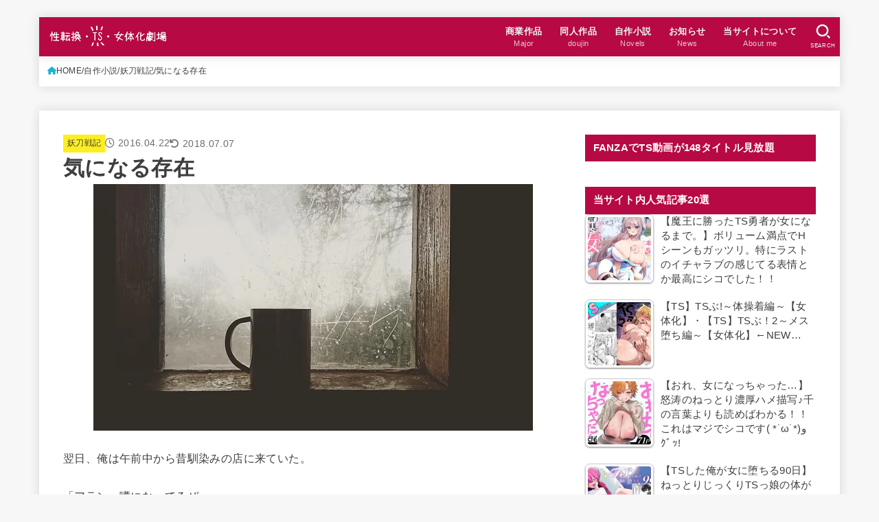

--- FILE ---
content_type: text/html; charset=UTF-8
request_url: https://ts-f.info/blog-entry-900.html
body_size: 29079
content:
<!doctype html><html lang="ja"><head><script data-no-optimize="1">var litespeed_docref=sessionStorage.getItem("litespeed_docref");litespeed_docref&&(Object.defineProperty(document,"referrer",{get:function(){return litespeed_docref}}),sessionStorage.removeItem("litespeed_docref"));</script> <meta charset="utf-8"><meta http-equiv="X-UA-Compatible" content="IE=edge"><meta name="HandheldFriendly" content="True"><meta name="MobileOptimized" content="320"><meta name="viewport" content="width=device-width, initial-scale=1.0, viewport-fit=cover"><link rel="pingback" href="https://ts-f.info/xmlrpc.php"><title>気になる存在 | 性転換・TS・女体化劇場</title><meta name='robots' content='max-image-preview:large' /><link rel='dns-prefetch' href='//fonts.googleapis.com' /><link rel='dns-prefetch' href='//cdnjs.cloudflare.com' /><link rel="alternate" type="application/rss+xml" title="性転換・TS・女体化劇場 &raquo; フィード" href="https://ts-f.info/feed" /><link rel="alternate" type="application/rss+xml" title="性転換・TS・女体化劇場 &raquo; コメントフィード" href="https://ts-f.info/comments/feed" /><link rel="alternate" type="application/rss+xml" title="性転換・TS・女体化劇場 &raquo; 気になる存在 のコメントのフィード" href="https://ts-f.info/blog-entry-900.html/feed" /><meta name="description" content="翌日、俺は午前中から昔馴染みの店に来ていた。 「アラン、噂になってるぜ」 昔馴染みの店の主は俺が子供の頃からの付き合いだ。サリオン先生に叱られて孤児院を飛び出した時もハーフエルフの俺に残り物の食べ物をくれた気のいい親爺だ。 「ああ…」 「お"><link rel="canonical" href="https://ts-f.info/blog-entry-900.html"><meta property="og:locale" content="ja_JP"><meta property="og:type" content="article"><meta property="og:image" content="https://ts-f.info/wp-content/uploads/coffee-1711431_640.jpg"><meta property="og:title" content="気になる存在 | 性転換・TS・女体化劇場"><meta property="og:description" content="翌日、俺は午前中から昔馴染みの店に来ていた。 「アラン、噂になってるぜ」 昔馴染みの店の主は俺が子供の頃からの付き合いだ。サリオン先生に叱られて孤児院を飛び出した時もハーフエルフの俺に残り物の食べ物をくれた気のいい親爺だ。 「ああ…」 「お"><meta property="og:url" content="https://ts-f.info/blog-entry-900.html"><meta property="og:site_name" content="性転換・TS・女体化劇場"><meta name="twitter:card" content="summary_large_image"><meta name="twitter:site" content="tsfgekijou"><link data-optimized="2" rel="stylesheet" href="https://ts-f.info/wp-content/litespeed/css/b1c21f31492758099829213005ecd7a3.css?ver=ff7af" /> <script type="litespeed/javascript" data-src="https://ts-f.info/wp-includes/js/jquery/jquery.min.js?ver=3.7.1" id="jquery-core-js"></script> <link rel="https://api.w.org/" href="https://ts-f.info/wp-json/" /><link rel="alternate" title="JSON" type="application/json" href="https://ts-f.info/wp-json/wp/v2/posts/9064" /><link rel="EditURI" type="application/rsd+xml" title="RSD" href="https://ts-f.info/xmlrpc.php?rsd" /><link rel='shortlink' href='https://ts-f.info/?p=9064' /><link rel="alternate" title="oEmbed (JSON)" type="application/json+oembed" href="https://ts-f.info/wp-json/oembed/1.0/embed?url=https%3A%2F%2Fts-f.info%2Fblog-entry-900.html" /><link rel="alternate" title="oEmbed (XML)" type="text/xml+oembed" href="https://ts-f.info/wp-json/oembed/1.0/embed?url=https%3A%2F%2Fts-f.info%2Fblog-entry-900.html&#038;format=xml" /><meta name="thumbnail" content="https://ts-f.info/wp-content/uploads/coffee-1711431_640.jpg" /><style type="text/css">/*<!-- rtoc -->*/
		.rtoc-mokuji-content {
			background-color: #ffffff;
		}

		.rtoc-mokuji-content.frame1 {
			border: 1px solid #ff7fa1;
		}

		.rtoc-mokuji-content #rtoc-mokuji-title {
			color: #ff7fa1;
		}

		.rtoc-mokuji-content .rtoc-mokuji li>a {
			color: #877179;
		}

		.rtoc-mokuji-content .mokuji_ul.level-1>.rtoc-item::before {
			background-color: #68d6cb !important;
		}

		.rtoc-mokuji-content .mokuji_ul.level-2>.rtoc-item::before {
			background-color: #68d6cb !important;
		}

		.rtoc-mokuji-content.frame2::before,
		.rtoc-mokuji-content.frame3,
		.rtoc-mokuji-content.frame4,
		.rtoc-mokuji-content.frame5 {
			border-color: #ff7fa1 !important;
		}

		.rtoc-mokuji-content.frame5::before,
		.rtoc-mokuji-content.frame5::after {
			background-color: #ff7fa1;
		}

		.widget_block #rtoc-mokuji-widget-wrapper .rtoc-mokuji.level-1 .rtoc-item.rtoc-current:after,
		.widget #rtoc-mokuji-widget-wrapper .rtoc-mokuji.level-1 .rtoc-item.rtoc-current:after,
		#scrollad #rtoc-mokuji-widget-wrapper .rtoc-mokuji.level-1 .rtoc-item.rtoc-current:after,
		#sideBarTracking #rtoc-mokuji-widget-wrapper .rtoc-mokuji.level-1 .rtoc-item.rtoc-current:after {
			background-color: #68d6cb !important;
		}

		.cls-1,
		.cls-2 {
			stroke: #ff7fa1;
		}

		.rtoc-mokuji-content .decimal_ol.level-2>.rtoc-item::before,
		.rtoc-mokuji-content .mokuji_ol.level-2>.rtoc-item::before,
		.rtoc-mokuji-content .decimal_ol.level-2>.rtoc-item::after,
		.rtoc-mokuji-content .decimal_ol.level-2>.rtoc-item::after {
			color: #68d6cb;
			background-color: #68d6cb;
		}

		.rtoc-mokuji-content .rtoc-mokuji.level-1>.rtoc-item::before {
			color: #68d6cb;
		}

		.rtoc-mokuji-content .decimal_ol>.rtoc-item::after {
			background-color: #68d6cb;
		}

		.rtoc-mokuji-content .decimal_ol>.rtoc-item::before {
			color: #68d6cb;
		}

		/*rtoc_return*/
		#rtoc_return a::before {
			background-image: url(https://ts-f.info/wp-content/plugins/rich-table-of-content/include/../img/rtoc_return.png);
		}

		#rtoc_return a {
			background-color: #ff7fa1 !important;
		}

		/* アクセントポイント */
		.rtoc-mokuji-content .level-1>.rtoc-item #rtocAC.accent-point::after {
			background-color: #68d6cb;
		}

		.rtoc-mokuji-content .level-2>.rtoc-item #rtocAC.accent-point::after {
			background-color: #68d6cb;
		}
		.rtoc-mokuji-content.frame6,
		.rtoc-mokuji-content.frame7::before,
		.rtoc-mokuji-content.frame8::before {
			border-color: #ff7fa1;
		}

		.rtoc-mokuji-content.frame6 #rtoc-mokuji-title,
		.rtoc-mokuji-content.frame7 #rtoc-mokuji-title::after {
			background-color: #ff7fa1;
		}

		#rtoc-mokuji-wrapper.rtoc-mokuji-content.rtoc_h2_timeline .mokuji_ol.level-1>.rtoc-item::after,
		#rtoc-mokuji-wrapper.rtoc-mokuji-content.rtoc_h2_timeline .level-1.decimal_ol>.rtoc-item::after,
		#rtoc-mokuji-wrapper.rtoc-mokuji-content.rtoc_h3_timeline .mokuji_ol.level-2>.rtoc-item::after,
		#rtoc-mokuji-wrapper.rtoc-mokuji-content.rtoc_h3_timeline .mokuji_ol.level-2>.rtoc-item::after,
		.rtoc-mokuji-content.frame7 #rtoc-mokuji-title span::after {
			background-color: #68d6cb;
		}

		.widget #rtoc-mokuji-wrapper.rtoc-mokuji-content.frame6 #rtoc-mokuji-title {
			color: #ff7fa1;
			background-color: #ffffff;
		}</style><link rel="icon" href="https://ts-f.info/wp-content/uploads/favicon32.png" sizes="32x32" /><link rel="icon" href="https://ts-f.info/wp-content/uploads/favicon32.png" sizes="192x192" /><link rel="apple-touch-icon" href="https://ts-f.info/wp-content/uploads/favicon32.png" /><meta name="msapplication-TileImage" content="https://ts-f.info/wp-content/uploads/favicon32.png" /> <script type="litespeed/javascript" data-src="https://www.googletagmanager.com/gtag/js?id=UA-96195793-1"></script> <script type="litespeed/javascript">window.dataLayer=window.dataLayer||[];function gtag(){dataLayer.push(arguments)}
gtag('js',new Date());gtag('config','UA-96195793-1')</script></head><body class="wp-singular post-template-default single single-post postid-9064 single-format-standard wp-custom-logo wp-embed-responsive wp-theme-jstork19 wp-child-theme-jstork19_custom h_balloon h_layout_pc_left_normal h_layout_sp_center">
<svg aria-hidden="true" xmlns="http://www.w3.org/2000/svg" width="0" height="0" focusable="false" role="none" style="visibility: hidden; position: absolute; left: -9999px; overflow: hidden;"><defs><symbol id="svgicon_search_btn" viewBox="0 0 50 50"><path d="M44.35,48.52l-4.95-4.95c-1.17-1.17-1.17-3.07,0-4.24l0,0c1.17-1.17,3.07-1.17,4.24,0l4.95,4.95c1.17,1.17,1.17,3.07,0,4.24 l0,0C47.42,49.7,45.53,49.7,44.35,48.52z"/><path d="M22.81,7c8.35,0,15.14,6.79,15.14,15.14s-6.79,15.14-15.14,15.14S7.67,30.49,7.67,22.14S14.46,7,22.81,7 M22.81,1 C11.13,1,1.67,10.47,1.67,22.14s9.47,21.14,21.14,21.14s21.14-9.47,21.14-21.14S34.49,1,22.81,1L22.81,1z"/></symbol><symbol id="svgicon_nav_btn" viewBox="0 0 50 50"><path d="M45.1,46.5H4.9c-1.6,0-2.9-1.3-2.9-2.9v-0.2c0-1.6,1.3-2.9,2.9-2.9h40.2c1.6,0,2.9,1.3,2.9,2.9v0.2 C48,45.2,46.7,46.5,45.1,46.5z"/><path d="M45.1,28.5H4.9c-1.6,0-2.9-1.3-2.9-2.9v-0.2c0-1.6,1.3-2.9,2.9-2.9h40.2c1.6,0,2.9,1.3,2.9,2.9v0.2 C48,27.2,46.7,28.5,45.1,28.5z"/><path d="M45.1,10.5H4.9C3.3,10.5,2,9.2,2,7.6V7.4c0-1.6,1.3-2.9,2.9-2.9h40.2c1.6,0,2.9,1.3,2.9,2.9v0.2 C48,9.2,46.7,10.5,45.1,10.5z"/></symbol><symbol id="stk-envelope-svg" viewBox="0 0 300 300"><path d="M300.03,81.5c0-30.25-24.75-55-55-55h-190c-30.25,0-55,24.75-55,55v140c0,30.25,24.75,55,55,55h190c30.25,0,55-24.75,55-55 V81.5z M37.4,63.87c4.75-4.75,11.01-7.37,17.63-7.37h190c6.62,0,12.88,2.62,17.63,7.37c4.75,4.75,7.37,11.01,7.37,17.63v5.56 c-0.32,0.2-0.64,0.41-0.95,0.64L160.2,169.61c-0.75,0.44-5.12,2.89-10.17,2.89c-4.99,0-9.28-2.37-10.23-2.94L30.99,87.7 c-0.31-0.23-0.63-0.44-0.95-0.64V81.5C30.03,74.88,32.65,68.62,37.4,63.87z M262.66,239.13c-4.75,4.75-11.01,7.37-17.63,7.37h-190 c-6.62,0-12.88-2.62-17.63-7.37c-4.75-4.75-7.37-11.01-7.37-17.63v-99.48l93.38,70.24c0.16,0.12,0.32,0.24,0.49,0.35 c1.17,0.81,11.88,7.88,26.13,7.88c14.25,0,24.96-7.07,26.14-7.88c0.17-0.11,0.33-0.23,0.49-0.35l93.38-70.24v99.48 C270.03,228.12,267.42,234.38,262.66,239.13z"/></symbol><symbol id="stk-close-svg" viewBox="0 0 384 512"><path fill="currentColor" d="M342.6 150.6c12.5-12.5 12.5-32.8 0-45.3s-32.8-12.5-45.3 0L192 210.7 86.6 105.4c-12.5-12.5-32.8-12.5-45.3 0s-12.5 32.8 0 45.3L146.7 256 41.4 361.4c-12.5 12.5-12.5 32.8 0 45.3s32.8 12.5 45.3 0L192 301.3 297.4 406.6c12.5 12.5 32.8 12.5 45.3 0s12.5-32.8 0-45.3L237.3 256 342.6 150.6z"/></symbol><symbol id="stk-twitter-svg" viewBox="0 0 512 512"><path d="M299.8,219.7L471,20.7h-40.6L281.7,193.4L163,20.7H26l179.6,261.4L26,490.7h40.6l157-182.5L349,490.7h137L299.8,219.7 L299.8,219.7z M244.2,284.3l-18.2-26L81.2,51.2h62.3l116.9,167.1l18.2,26l151.9,217.2h-62.3L244.2,284.3L244.2,284.3z"/></symbol><symbol id="stk-twitter_bird-svg" viewBox="0 0 512 512"><path d="M459.37 151.716c.325 4.548.325 9.097.325 13.645 0 138.72-105.583 298.558-298.558 298.558-59.452 0-114.68-17.219-161.137-47.106 8.447.974 16.568 1.299 25.34 1.299 49.055 0 94.213-16.568 130.274-44.832-46.132-.975-84.792-31.188-98.112-72.772 6.498.974 12.995 1.624 19.818 1.624 9.421 0 18.843-1.3 27.614-3.573-48.081-9.747-84.143-51.98-84.143-102.985v-1.299c13.969 7.797 30.214 12.67 47.431 13.319-28.264-18.843-46.781-51.005-46.781-87.391 0-19.492 5.197-37.36 14.294-52.954 51.655 63.675 129.3 105.258 216.365 109.807-1.624-7.797-2.599-15.918-2.599-24.04 0-57.828 46.782-104.934 104.934-104.934 30.213 0 57.502 12.67 76.67 33.137 23.715-4.548 46.456-13.32 66.599-25.34-7.798 24.366-24.366 44.833-46.132 57.827 21.117-2.273 41.584-8.122 60.426-16.243-14.292 20.791-32.161 39.308-52.628 54.253z"/></symbol><symbol id="stk-bluesky-svg" viewBox="0 0 256 256"><path d="M 60.901 37.747 C 88.061 58.137 117.273 99.482 127.999 121.666 C 138.727 99.482 167.938 58.137 195.099 37.747 C 214.696 23.034 246.45 11.651 246.45 47.874 C 246.45 55.109 242.302 108.648 239.869 117.34 C 231.413 147.559 200.6 155.266 173.189 150.601 C 221.101 158.756 233.288 185.766 206.966 212.776 C 156.975 264.073 135.115 199.905 129.514 183.464 C 128.487 180.449 128.007 179.038 127.999 180.238 C 127.992 179.038 127.512 180.449 126.486 183.464 C 120.884 199.905 99.024 264.073 49.033 212.776 C 22.711 185.766 34.899 158.756 82.81 150.601 C 55.4 155.266 24.587 147.559 16.13 117.34 C 13.697 108.648 9.55 55.109 9.55 47.874 C 9.55 11.651 41.304 23.034 60.901 37.747 Z"/></symbol><symbol id="stk-facebook-svg" viewBox="0 0 512 512"><path d="M504 256C504 119 393 8 256 8S8 119 8 256c0 123.78 90.69 226.38 209.25 245V327.69h-63V256h63v-54.64c0-62.15 37-96.48 93.67-96.48 27.14 0 55.52 4.84 55.52 4.84v61h-31.28c-30.8 0-40.41 19.12-40.41 38.73V256h68.78l-11 71.69h-57.78V501C413.31 482.38 504 379.78 504 256z"/></symbol><symbol id="stk-hatebu-svg" viewBox="0 0 50 50"><path d="M5.53,7.51c5.39,0,10.71,0,16.02,0,.73,0,1.47,.06,2.19,.19,3.52,.6,6.45,3.36,6.99,6.54,.63,3.68-1.34,7.09-5.02,8.67-.32,.14-.63,.27-1.03,.45,3.69,.93,6.25,3.02,7.37,6.59,1.79,5.7-2.32,11.79-8.4,12.05-6.01,.26-12.03,.06-18.13,.06V7.51Zm8.16,28.37c.16,.03,.26,.07,.35,.07,1.82,0,3.64,.03,5.46,0,2.09-.03,3.73-1.58,3.89-3.62,.14-1.87-1.28-3.79-3.27-3.97-2.11-.19-4.25-.04-6.42-.04v7.56Zm-.02-13.77c1.46,0,2.83,0,4.2,0,.29,0,.58,0,.86-.03,1.67-.21,3.01-1.53,3.17-3.12,.16-1.62-.75-3.32-2.36-3.61-1.91-.34-3.89-.25-5.87-.35v7.1Z"/><path d="M43.93,30.53h-7.69V7.59h7.69V30.53Z"/><path d="M44,38.27c0,2.13-1.79,3.86-3.95,3.83-2.12-.03-3.86-1.77-3.85-3.85,0-2.13,1.8-3.86,3.96-3.83,2.12,.03,3.85,1.75,3.84,3.85Z"/></symbol><symbol id="stk-line-svg" viewBox="0 0 32 32"><path d="M25.82 13.151c0.465 0 0.84 0.38 0.84 0.841 0 0.46-0.375 0.84-0.84 0.84h-2.34v1.5h2.34c0.465 0 0.84 0.377 0.84 0.84 0 0.459-0.375 0.839-0.84 0.839h-3.181c-0.46 0-0.836-0.38-0.836-0.839v-6.361c0-0.46 0.376-0.84 0.84-0.84h3.181c0.461 0 0.836 0.38 0.836 0.84 0 0.465-0.375 0.84-0.84 0.84h-2.34v1.5zM20.68 17.172c0 0.36-0.232 0.68-0.576 0.795-0.085 0.028-0.177 0.041-0.265 0.041-0.281 0-0.521-0.12-0.68-0.333l-3.257-4.423v3.92c0 0.459-0.372 0.839-0.841 0.839-0.461 0-0.835-0.38-0.835-0.839v-6.361c0-0.36 0.231-0.68 0.573-0.793 0.080-0.031 0.181-0.044 0.259-0.044 0.26 0 0.5 0.139 0.66 0.339l3.283 4.44v-3.941c0-0.46 0.376-0.84 0.84-0.84 0.46 0 0.84 0.38 0.84 0.84zM13.025 17.172c0 0.459-0.376 0.839-0.841 0.839-0.46 0-0.836-0.38-0.836-0.839v-6.361c0-0.46 0.376-0.84 0.84-0.84 0.461 0 0.837 0.38 0.837 0.84zM9.737 18.011h-3.181c-0.46 0-0.84-0.38-0.84-0.839v-6.361c0-0.46 0.38-0.84 0.84-0.84 0.464 0 0.84 0.38 0.84 0.84v5.521h2.341c0.464 0 0.839 0.377 0.839 0.84 0 0.459-0.376 0.839-0.839 0.839zM32 13.752c0-7.161-7.18-12.989-16-12.989s-16 5.828-16 12.989c0 6.415 5.693 11.789 13.38 12.811 0.521 0.109 1.231 0.344 1.411 0.787 0.16 0.401 0.105 1.021 0.051 1.44l-0.219 1.36c-0.060 0.401-0.32 1.581 1.399 0.86 1.721-0.719 9.221-5.437 12.581-9.3 2.299-2.519 3.397-5.099 3.397-7.957z"/></symbol><symbol id="stk-pokect-svg" viewBox="0 0 50 50"><path d="M8.04,6.5c-2.24,.15-3.6,1.42-3.6,3.7v13.62c0,11.06,11,19.75,20.52,19.68,10.7-.08,20.58-9.11,20.58-19.68V10.2c0-2.28-1.44-3.57-3.7-3.7H8.04Zm8.67,11.08l8.25,7.84,8.26-7.84c3.7-1.55,5.31,2.67,3.79,3.9l-10.76,10.27c-.35,.33-2.23,.33-2.58,0l-10.76-10.27c-1.45-1.36,.44-5.65,3.79-3.9h0Z"/></symbol><symbol id="stk-pinterest-svg" viewBox="0 0 50 50"><path d="M3.63,25c.11-6.06,2.25-11.13,6.43-15.19,4.18-4.06,9.15-6.12,14.94-6.18,6.23,.11,11.34,2.24,15.32,6.38,3.98,4.15,6,9.14,6.05,14.98-.11,6.01-2.25,11.06-6.43,15.15-4.18,4.09-9.15,6.16-14.94,6.21-2,0-4-.31-6.01-.92,.39-.61,.78-1.31,1.17-2.09,.44-.94,1-2.73,1.67-5.34,.17-.72,.42-1.7,.75-2.92,.39,.67,1.06,1.28,2,1.84,2.5,1.17,5.15,1.06,7.93-.33,2.89-1.67,4.9-4.26,6.01-7.76,1-3.67,.88-7.08-.38-10.22-1.25-3.15-3.49-5.41-6.72-6.8-4.06-1.17-8.01-1.04-11.85,.38s-6.51,3.85-8.01,7.3c-.39,1.28-.62,2.55-.71,3.8s-.04,2.47,.12,3.67,.59,2.27,1.25,3.21,1.56,1.67,2.67,2.17c.28,.11,.5,.11,.67,0,.22-.11,.44-.56,.67-1.33s.31-1.31,.25-1.59c-.06-.11-.17-.31-.33-.59-1.17-1.89-1.56-3.88-1.17-5.97,.39-2.09,1.25-3.85,2.59-5.3,2.06-1.84,4.47-2.84,7.22-3,2.75-.17,5.11,.59,7.05,2.25,1.06,1.22,1.74,2.7,2.04,4.42s.31,3.38,0,4.97c-.31,1.59-.85,3.07-1.63,4.47-1.39,2.17-3.03,3.28-4.92,3.34-1.11-.06-2.02-.49-2.71-1.29s-.91-1.74-.62-2.79c.11-.61,.44-1.81,1-3.59s.86-3.12,.92-4c-.17-2.12-1.14-3.2-2.92-3.26-1.39,.17-2.42,.79-3.09,1.88s-1.03,2.32-1.09,3.71c.17,1.62,.42,2.73,.75,3.34-.61,2.5-1.09,4.51-1.42,6.01-.11,.39-.42,1.59-.92,3.59s-.78,3.53-.83,4.59v2.34c-3.95-1.84-7.07-4.49-9.35-7.97-2.28-3.48-3.42-7.33-3.42-11.56Z"/></symbol><symbol id="stk-instagram-svg" viewBox="0 0 448 512"><path d="M224.1 141c-63.6 0-114.9 51.3-114.9 114.9s51.3 114.9 114.9 114.9S339 319.5 339 255.9 287.7 141 224.1 141zm0 189.6c-41.1 0-74.7-33.5-74.7-74.7s33.5-74.7 74.7-74.7 74.7 33.5 74.7 74.7-33.6 74.7-74.7 74.7zm146.4-194.3c0 14.9-12 26.8-26.8 26.8-14.9 0-26.8-12-26.8-26.8s12-26.8 26.8-26.8 26.8 12 26.8 26.8zm76.1 27.2c-1.7-35.9-9.9-67.7-36.2-93.9-26.2-26.2-58-34.4-93.9-36.2-37-2.1-147.9-2.1-184.9 0-35.8 1.7-67.6 9.9-93.9 36.1s-34.4 58-36.2 93.9c-2.1 37-2.1 147.9 0 184.9 1.7 35.9 9.9 67.7 36.2 93.9s58 34.4 93.9 36.2c37 2.1 147.9 2.1 184.9 0 35.9-1.7 67.7-9.9 93.9-36.2 26.2-26.2 34.4-58 36.2-93.9 2.1-37 2.1-147.8 0-184.8zM398.8 388c-7.8 19.6-22.9 34.7-42.6 42.6-29.5 11.7-99.5 9-132.1 9s-102.7 2.6-132.1-9c-19.6-7.8-34.7-22.9-42.6-42.6-11.7-29.5-9-99.5-9-132.1s-2.6-102.7 9-132.1c7.8-19.6 22.9-34.7 42.6-42.6 29.5-11.7 99.5-9 132.1-9s102.7-2.6 132.1 9c19.6 7.8 34.7 22.9 42.6 42.6 11.7 29.5 9 99.5 9 132.1s2.7 102.7-9 132.1z"/></symbol><symbol id="stk-youtube-svg" viewBox="0 0 576 512"><path d="M549.655 124.083c-6.281-23.65-24.787-42.276-48.284-48.597C458.781 64 288 64 288 64S117.22 64 74.629 75.486c-23.497 6.322-42.003 24.947-48.284 48.597-11.412 42.867-11.412 132.305-11.412 132.305s0 89.438 11.412 132.305c6.281 23.65 24.787 41.5 48.284 47.821C117.22 448 288 448 288 448s170.78 0 213.371-11.486c23.497-6.321 42.003-24.171 48.284-47.821 11.412-42.867 11.412-132.305 11.412-132.305s0-89.438-11.412-132.305zm-317.51 213.508V175.185l142.739 81.205-142.739 81.201z"/></symbol><symbol id="stk-tiktok-svg" viewBox="0 0 448 512"><path d="M448,209.91a210.06,210.06,0,0,1-122.77-39.25V349.38A162.55,162.55,0,1,1,185,188.31V278.2a74.62,74.62,0,1,0,52.23,71.18V0l88,0a121.18,121.18,0,0,0,1.86,22.17h0A122.18,122.18,0,0,0,381,102.39a121.43,121.43,0,0,0,67,20.14Z"/></symbol><symbol id="stk-feedly-svg" viewBox="0 0 50 50"><path d="M20.42,44.65h9.94c1.59,0,3.12-.63,4.25-1.76l12-12c2.34-2.34,2.34-6.14,0-8.48L29.64,5.43c-2.34-2.34-6.14-2.34-8.48,0L4.18,22.4c-2.34,2.34-2.34,6.14,0,8.48l12,12c1.12,1.12,2.65,1.76,4.24,1.76Zm-2.56-11.39l-.95-.95c-.39-.39-.39-1.02,0-1.41l7.07-7.07c.39-.39,1.02-.39,1.41,0l2.12,2.12c.39,.39,.39,1.02,0,1.41l-5.9,5.9c-.19,.19-.44,.29-.71,.29h-2.34c-.27,0-.52-.11-.71-.29Zm10.36,4.71l-.95,.95c-.19,.19-.44,.29-.71,.29h-2.34c-.27,0-.52-.11-.71-.29l-.95-.95c-.39-.39-.39-1.02,0-1.41l2.12-2.12c.39-.39,1.02-.39,1.41,0l2.12,2.12c.39,.39,.39,1.02,0,1.41ZM11.25,25.23l12.73-12.73c.39-.39,1.02-.39,1.41,0l2.12,2.12c.39,.39,.39,1.02,0,1.41l-11.55,11.55c-.19,.19-.45,.29-.71,.29h-2.34c-.27,0-.52-.11-.71-.29l-.95-.95c-.39-.39-.39-1.02,0-1.41Z"/></symbol><symbol id="stk-amazon-svg" viewBox="0 0 512 512"><path class="st0" d="M444.6,421.5L444.6,421.5C233.3,522,102.2,437.9,18.2,386.8c-5.2-3.2-14,0.8-6.4,9.6 C39.8,430.3,131.5,512,251.1,512c119.7,0,191-65.3,199.9-76.7C459.8,424,453.6,417.7,444.6,421.5z"/><path class="st0" d="M504,388.7L504,388.7c-5.7-7.4-34.5-8.8-52.7-6.5c-18.2,2.2-45.5,13.3-43.1,19.9c1.2,2.5,3.7,1.4,16.2,0.3 c12.5-1.2,47.6-5.7,54.9,3.9c7.3,9.6-11.2,55.4-14.6,62.8c-3.3,7.4,1.2,9.3,7.4,4.4c6.1-4.9,17-17.7,24.4-35.7 C503.9,419.6,508.3,394.3,504,388.7z"/><path class="st0" d="M302.6,147.3c-39.3,4.5-90.6,7.3-127.4,23.5c-42.4,18.3-72.2,55.7-72.2,110.7c0,70.4,44.4,105.6,101.4,105.6 c48.2,0,74.5-11.3,111.7-49.3c12.4,17.8,16.4,26.5,38.9,45.2c5,2.7,11.5,2.4,16-1.6l0,0h0c0,0,0,0,0,0l0.2,0.2 c13.5-12,38.1-33.4,51.9-45c5.5-4.6,4.6-11.9,0.2-18c-12.4-17.1-25.5-31.1-25.5-62.8V150.2c0-44.7,3.1-85.7-29.8-116.5 c-26-25-69.1-33.7-102-33.7c-64.4,0-136.3,24-151.5,103.7c-1.5,8.5,4.6,13,10.1,14.2l65.7,7c6.1-0.3,10.6-6.3,11.7-12.4 c5.6-27.4,28.7-40.7,54.5-40.7c13.9,0,29.7,5.1,38,17.6c9.4,13.9,8.2,33,8.2,49.1V147.3z M289.9,288.1 c-10.8,19.1-27.8,30.8-46.9,30.8c-26,0-41.2-19.8-41.2-49.1c0-57.7,51.7-68.2,100.7-68.2v14.7C302.6,242.6,303.2,264.7,289.9,288.1 z"/></symbol><symbol id="stk-user_url-svg" viewBox="0 0 50 50"><path d="M33.62,25c0,1.99-.11,3.92-.3,5.75H16.67c-.19-1.83-.38-3.76-.38-5.75s.19-3.92,.38-5.75h16.66c.19,1.83,.3,3.76,.3,5.75Zm13.65-5.75c.48,1.84,.73,3.76,.73,5.75s-.25,3.91-.73,5.75h-11.06c.19-1.85,.29-3.85,.29-5.75s-.1-3.9-.29-5.75h11.06Zm-.94-2.88h-10.48c-.9-5.74-2.68-10.55-4.97-13.62,7.04,1.86,12.76,6.96,15.45,13.62Zm-13.4,0h-15.87c.55-3.27,1.39-6.17,2.43-8.5,.94-2.12,1.99-3.66,3.01-4.63,1.01-.96,1.84-1.24,2.5-1.24s1.49,.29,2.5,1.24c1.02,.97,2.07,2.51,3.01,4.63,1.03,2.34,1.88,5.23,2.43,8.5h0Zm-29.26,0C6.37,9.72,12.08,4.61,19.12,2.76c-2.29,3.07-4.07,7.88-4.97,13.62H3.67Zm10.12,2.88c-.19,1.85-.37,3.77-.37,5.75s.18,3.9,.37,5.75H2.72c-.47-1.84-.72-3.76-.72-5.75s.25-3.91,.72-5.75H13.79Zm5.71,22.87c-1.03-2.34-1.88-5.23-2.43-8.5h15.87c-.55,3.27-1.39,6.16-2.43,8.5-.94,2.13-1.99,3.67-3.01,4.64-1.01,.95-1.84,1.24-2.58,1.24-.58,0-1.41-.29-2.42-1.24-1.02-.97-2.07-2.51-3.01-4.64h0Zm-.37,5.12c-7.04-1.86-12.76-6.96-15.45-13.62H14.16c.9,5.74,2.68,10.55,4.97,13.62h0Zm11.75,0c2.29-3.07,4.07-7.88,4.97-13.62h10.48c-2.7,6.66-8.41,11.76-15.45,13.62h0Z"/></symbol><symbol id="stk-link-svg" viewBox="0 0 256 256"><path d="M85.56787,153.44629l67.88281-67.88184a12.0001,12.0001,0,1,1,16.97071,16.97071L102.53857,170.417a12.0001,12.0001,0,1,1-16.9707-16.9707ZM136.478,170.4248,108.19385,198.709a36,36,0,0,1-50.91211-50.91113l28.28418-28.28418A12.0001,12.0001,0,0,0,68.59521,102.543L40.311,130.82715a60.00016,60.00016,0,0,0,84.85351,84.85254l28.28418-28.28418A12.0001,12.0001,0,0,0,136.478,170.4248ZM215.6792,40.3125a60.06784,60.06784,0,0,0-84.85352,0L102.5415,68.59668a12.0001,12.0001,0,0,0,16.97071,16.9707L147.79639,57.2832a36,36,0,0,1,50.91211,50.91114l-28.28418,28.28418a12.0001,12.0001,0,0,0,16.9707,16.9707L215.6792,125.165a60.00052,60.00052,0,0,0,0-84.85254Z"/></symbol></defs></svg><div id="container"><header id="header" class="stk_header"><div class="inner-header wrap"><div class="site__logo fs_m"><p class="site__logo__title img"><a href="https://ts-f.info/" class="custom-logo-link" rel="home"><img data-lazyloaded="1" src="[data-uri]" width="420" height="86" data-src="https://ts-f.info/wp-content/uploads/cropped-性転換・TS・女体化劇場ロゴ-1-3.png.webp" class="custom-logo" alt="性転換・TS・女体化劇場" decoding="async" data-srcset="https://ts-f.info/wp-content/uploads/cropped-性転換・TS・女体化劇場ロゴ-1-3.png.webp 420w, https://ts-f.info/wp-content/uploads/cropped-性転換・TS・女体化劇場ロゴ-1-3-300x61.png.webp 300w" data-sizes="(max-width: 420px) 100vw, 420px" /></a></p></div><nav class="stk_g_nav stk-hidden_sp"><ul id="menu-%e3%82%b0%e3%83%ad%e3%83%bc%e3%83%90%e3%83%ab%e3%83%a1%e3%83%8b%e3%83%a5%e3%83%bc" class="ul__g_nav gnav_m"><li id="menu-item-10525" class="menu-item menu-item-type-taxonomy menu-item-object-category menu-item-has-children menu-item-10525"><a href="https://ts-f.info/category/commercial-work"><span class="gnav_ttl">商業作品</span><span class="gf">Major</span></a><ul class="sub-menu"><li id="menu-item-10278" class="menu-item menu-item-type-taxonomy menu-item-object-category menu-item-10278"><a href="https://ts-f.info/category/commercial-work/commercial-comic">マンガ(単話)</a></li><li id="menu-item-10279" class="menu-item menu-item-type-taxonomy menu-item-object-category menu-item-10279"><a href="https://ts-f.info/category/commercial-work/commercial-comics">マンガ(シリーズ)</a></li><li id="menu-item-10280" class="menu-item menu-item-type-taxonomy menu-item-object-category menu-item-10280"><a href="https://ts-f.info/category/commercial-work/commercial-comics-completed">マンガ(シリーズ完結)</a></li><li id="menu-item-10281" class="menu-item menu-item-type-taxonomy menu-item-object-category menu-item-10281"><a href="https://ts-f.info/category/commercial-work/commercial-comics-book">マンガ(単行本＆収録単話作品)</a></li><li id="menu-item-10282" class="menu-item menu-item-type-taxonomy menu-item-object-category menu-item-10282"><a href="https://ts-f.info/category/commercial-work/commercial-comics-anthology">アンソロジー+収録単話作品</a></li><li id="menu-item-10283" class="menu-item menu-item-type-taxonomy menu-item-object-category menu-item-10283"><a href="https://ts-f.info/category/commercial-work/commercial-novels">商業小説</a></li><li id="menu-item-10285" class="menu-item menu-item-type-taxonomy menu-item-object-category menu-item-10285"><a href="https://ts-f.info/category/commercial-work/commercial-games">美少女ゲーム</a></li><li id="menu-item-10286" class="menu-item menu-item-type-taxonomy menu-item-object-category menu-item-10286"><a href="https://ts-f.info/category/commercial-work/av">動画(AV・アニメ)</a></li><li id="menu-item-10292" class="menu-item menu-item-type-taxonomy menu-item-object-category menu-item-10292"><a href="https://ts-f.info/category/commercial-work/crossdressing">男装の女子もの</a></li></ul></li><li id="menu-item-10526" class="menu-item menu-item-type-taxonomy menu-item-object-category menu-item-has-children menu-item-10526"><a href="https://ts-f.info/category/doujin-work"><span class="gnav_ttl">同人作品</span><span class="gf">doujin</span></a><ul class="sub-menu"><li id="menu-item-10288" class="menu-item menu-item-type-taxonomy menu-item-object-category menu-item-10288"><a href="https://ts-f.info/category/doujin-work/doujin-originalcomics">同人マンガ(オリジナル)</a></li><li id="menu-item-10289" class="menu-item menu-item-type-taxonomy menu-item-object-category menu-item-10289"><a href="https://ts-f.info/category/doujin-work/doujin-secondarycomics">同人誌(2次作品・作品別)</a></li><li id="menu-item-10284" class="menu-item menu-item-type-taxonomy menu-item-object-category menu-item-10284"><a href="https://ts-f.info/category/doujin-work/doujin-cg">CG集</a></li><li id="menu-item-10290" class="menu-item menu-item-type-taxonomy menu-item-object-category menu-item-10290"><a href="https://ts-f.info/category/doujin-work/doujin-novels">同人小説</a></li><li id="menu-item-10291" class="menu-item menu-item-type-taxonomy menu-item-object-category menu-item-10291"><a href="https://ts-f.info/category/doujin-work/doujin-games">同人ゲーム</a></li></ul></li><li id="menu-item-10527" class="menu-item menu-item-type-taxonomy menu-item-object-category current-post-ancestor menu-item-has-children menu-item-10527"><a href="https://ts-f.info/category/novels"><span class="gnav_ttl">自作小説</span><span class="gf">Novels</span></a><ul class="sub-menu"><li id="menu-item-10293" class="menu-item menu-item-type-taxonomy menu-item-object-category menu-item-10293"><a href="https://ts-f.info/category/novels/true-mirror">真実の鏡</a></li><li id="menu-item-10294" class="menu-item menu-item-type-taxonomy menu-item-object-category menu-item-10294"><a href="https://ts-f.info/category/novels/seventh-games">神様とアタシの7日間ゲーム</a></li><li id="menu-item-10295" class="menu-item menu-item-type-taxonomy menu-item-object-category current-post-ancestor current-menu-parent current-post-parent menu-item-10295"><a href="https://ts-f.info/category/novels/muramasa-chronicle">妖刀戦記</a></li><li id="menu-item-10296" class="menu-item menu-item-type-taxonomy menu-item-object-category menu-item-10296"><a href="https://ts-f.info/category/novels/muramasa-chronicle-if">妖刀戦記IFルート</a></li><li id="menu-item-20538" class="menu-item menu-item-type-taxonomy menu-item-object-category menu-item-20538"><a href="https://ts-f.info/category/novels/ts-sora">女体化ビッチ</a></li><li id="menu-item-20537" class="menu-item menu-item-type-taxonomy menu-item-object-category menu-item-20537"><a href="https://ts-f.info/category/novels/xmas-rhapsody">クリスマス狂騒曲</a></li><li id="menu-item-20539" class="menu-item menu-item-type-taxonomy menu-item-object-category menu-item-20539"><a href="https://ts-f.info/category/novels/necromancers-melancholy">人形遣いの憂鬱</a></li><li id="menu-item-20540" class="menu-item menu-item-type-taxonomy menu-item-object-category menu-item-20540"><a href="https://ts-f.info/category/novels/shortstories">短編色々</a></li></ul></li><li id="menu-item-10529" class="menu-item menu-item-type-taxonomy menu-item-object-category menu-item-10529"><a href="https://ts-f.info/category/news"><span class="gnav_ttl">お知らせ</span><span class="gf">News</span></a></li><li id="menu-item-10528" class="menu-item menu-item-type-taxonomy menu-item-object-category menu-item-10528"><a href="https://ts-f.info/category/about-me"><span class="gnav_ttl">当サイトについて</span><span class="gf">About me</span></a></li></ul></nav><nav class="stk_g_nav fadeIn stk-hidden_pc"><ul id="menu-%e3%82%b0%e3%83%ad%e3%83%bc%e3%83%90%e3%83%ab%e3%83%a1%e3%83%8b%e3%83%a5%e3%83%bc%e3%80%80%e3%82%b9%e3%83%9e%e3%83%9b" class="ul__g_nav"><li id="menu-item-9633" class="menu-item menu-item-type-taxonomy menu-item-object-category menu-item-9633"><a href="https://ts-f.info/category/commercial-work/commercial-comic">マンガ(単話)</a></li><li id="menu-item-9632" class="menu-item menu-item-type-taxonomy menu-item-object-category menu-item-9632"><a href="https://ts-f.info/category/commercial-work/commercial-comics-book">マンガ(単行本＆収録単話作品)</a></li><li id="menu-item-9630" class="menu-item menu-item-type-taxonomy menu-item-object-category menu-item-9630"><a href="https://ts-f.info/category/commercial-work/commercial-comics">マンガ(シリーズ)</a></li><li id="menu-item-9631" class="menu-item menu-item-type-taxonomy menu-item-object-category menu-item-9631"><a href="https://ts-f.info/category/commercial-work/commercial-comics-completed">マンガ(シリーズ完結)</a></li><li id="menu-item-9628" class="menu-item menu-item-type-taxonomy menu-item-object-category menu-item-9628"><a href="https://ts-f.info/category/commercial-work/commercial-comics-anthology">アンソロジー(オムニバス)+収録単話作品</a></li><li id="menu-item-9639" class="menu-item menu-item-type-taxonomy menu-item-object-category menu-item-9639"><a href="https://ts-f.info/category/commercial-work/commercial-novels">商業小説</a></li><li id="menu-item-9646" class="menu-item menu-item-type-taxonomy menu-item-object-category menu-item-9646"><a href="https://ts-f.info/category/commercial-work/commercial-games">美少女ゲーム</a></li><li id="menu-item-9624" class="menu-item menu-item-type-taxonomy menu-item-object-category menu-item-9624"><a href="https://ts-f.info/category/commercial-work/av">動画(AV・アニメ)</a></li><li id="menu-item-9642" class="menu-item menu-item-type-taxonomy menu-item-object-category menu-item-9642"><a href="https://ts-f.info/category/commercial-work/crossdressing">男装の女子もの</a></li><li id="menu-item-9636" class="menu-item menu-item-type-taxonomy menu-item-object-category menu-item-9636"><a href="https://ts-f.info/category/doujin-work/doujin-originalcomics">同人マンガ(オリジナル)</a></li><li id="menu-item-9638" class="menu-item menu-item-type-taxonomy menu-item-object-category menu-item-9638"><a href="https://ts-f.info/category/doujin-work/doujin-secondarycomics">同人誌(2次作品・作品別)</a></li><li id="menu-item-9625" class="menu-item menu-item-type-taxonomy menu-item-object-category menu-item-9625"><a href="https://ts-f.info/category/doujin-work/doujin-cg">CG集</a></li><li id="menu-item-9637" class="menu-item menu-item-type-taxonomy menu-item-object-category menu-item-9637"><a href="https://ts-f.info/category/doujin-work/doujin-novels">同人小説</a></li><li id="menu-item-9635" class="menu-item menu-item-type-taxonomy menu-item-object-category menu-item-9635"><a href="https://ts-f.info/category/doujin-work/doujin-games">同人ゲーム</a></li><li id="menu-item-9643" class="menu-item menu-item-type-taxonomy menu-item-object-category menu-item-9643"><a href="https://ts-f.info/category/novels/true-mirror">真実の鏡</a></li><li id="menu-item-9640" class="menu-item menu-item-type-taxonomy menu-item-object-category current-post-ancestor current-menu-parent current-post-parent menu-item-9640"><a href="https://ts-f.info/category/novels/muramasa-chronicle">妖刀戦記</a></li><li id="menu-item-9641" class="menu-item menu-item-type-taxonomy menu-item-object-category menu-item-9641"><a href="https://ts-f.info/category/novels/muramasa-chronicle-if">妖刀戦記IFルート</a></li><li id="menu-item-20642" class="menu-item menu-item-type-taxonomy menu-item-object-category menu-item-20642"><a href="https://ts-f.info/category/novels/ts-sora">女体化ビッチ</a></li><li id="menu-item-9645" class="menu-item menu-item-type-taxonomy menu-item-object-category menu-item-9645"><a href="https://ts-f.info/category/novels/seventh-games">神様とアタシの7日間ゲーム</a></li><li id="menu-item-20644" class="menu-item menu-item-type-taxonomy menu-item-object-category menu-item-20644"><a href="https://ts-f.info/category/novels/necromancers-melancholy">人形遣いの憂鬱</a></li><li id="menu-item-20643" class="menu-item menu-item-type-taxonomy menu-item-object-category menu-item-20643"><a href="https://ts-f.info/category/novels/xmas-rhapsody">クリスマス狂騒曲</a></li><li id="menu-item-9644" class="menu-item menu-item-type-taxonomy menu-item-object-category menu-item-9644"><a href="https://ts-f.info/category/novels/shortstories">短編色々</a></li><li id="menu-item-9629" class="menu-item menu-item-type-taxonomy menu-item-object-category menu-item-9629"><a href="https://ts-f.info/category/news">お知らせ</a></li><li id="menu-item-21096" class="menu-item menu-item-type-taxonomy menu-item-object-category menu-item-21096"><a href="https://ts-f.info/category/about-me"><span class="gnav_ttl">当サイトについて</span><span class="gf">About me</span></a></li></ul></nav><a href="#searchbox" data-remodal-target="searchbox" class="nav_btn search_btn" aria-label="SEARCH" title="SEARCH">
<svg class="stk_svgicon nav_btn__svgicon">
<use xlink:href="#svgicon_search_btn"/>
</svg>
<span class="text gf">search</span></a><a href="#spnavi" data-remodal-target="spnavi" class="nav_btn menu_btn" aria-label="MENU" title="MENU">
<svg class="stk_svgicon nav_btn__svgicon">
<use xlink:href="#svgicon_nav_btn"/>
</svg>
<span class="text gf">menu</span></a></div></header><div id="breadcrumb" class="breadcrumb fadeIn pannavi_on"><div class="wrap"><ul class="breadcrumb__ul" itemscope itemtype="http://schema.org/BreadcrumbList"><li class="breadcrumb__li bc_homelink" itemprop="itemListElement" itemscope itemtype="http://schema.org/ListItem"><a class="breadcrumb__link" itemprop="item" href="https://ts-f.info/"><span itemprop="name"> HOME</span></a><meta itemprop="position" content="1" /></li><li class="breadcrumb__li" itemprop="itemListElement" itemscope itemtype="http://schema.org/ListItem"><a class="breadcrumb__link" itemprop="item" href="https://ts-f.info/category/novels"><span itemprop="name">自作小説</span></a><meta itemprop="position" content="2" /></li><li class="breadcrumb__li" itemprop="itemListElement" itemscope itemtype="http://schema.org/ListItem"><a class="breadcrumb__link" itemprop="item" href="https://ts-f.info/category/novels/muramasa-chronicle"><span itemprop="name">妖刀戦記</span></a><meta itemprop="position" content="3" /></li><li class="breadcrumb__li" itemprop="itemListElement" itemscope itemtype="http://schema.org/ListItem" class="bc_posttitle"><span itemprop="name">気になる存在</span><meta itemprop="position" content="4" /></li></ul></div></div><div id="content"><div id="inner-content" class="fadeIn wrap"><main id="main"><article id="post-9064" class="post-9064 post type-post status-publish format-standard has-post-thumbnail hentry category-muramasa-chronicle article"><header class="article-header entry-header"><p class="byline entry-meta vcard"><span class="cat-name cat-id-16"><a href="https://ts-f.info/category/novels/muramasa-chronicle">妖刀戦記</a></span><time class="time__date gf entry-date updated">2016.04.22</time><time class="time__date gf entry-date undo updated" datetime="2018-07-07">2018.07.07</time></p><h1 class="entry-title post-title" itemprop="headline" rel="bookmark">気になる存在</h1><figure class="eyecatch stk_post_main_thum"><img data-lazyloaded="1" src="[data-uri]" width="640" height="359" data-src="https://ts-f.info/wp-content/uploads/coffee-1711431_640.jpg.webp" class="stk_post_main_thum__img wp-post-image" alt="" decoding="async" fetchpriority="high" data-srcset="https://ts-f.info/wp-content/uploads/coffee-1711431_640.jpg.webp 640w, https://ts-f.info/wp-content/uploads/coffee-1711431_640-300x168.jpg.webp 300w" data-sizes="(max-width: 640px) 100vw, 640px" /></figure></header><section class="entry-content cf"><p>翌日、俺は午前中から昔馴染みの店に来ていた。</p><p>「アラン、噂になってるぜ」</p><p>昔馴染みの店の主は俺が子供の頃からの付き合いだ。サリオン先生に叱られて孤児院を飛び出した時もハーフエルフの俺に残り物の食べ物をくれた気のいい親爺だ。</p><p>「ああ…」</p><p>「お前、あんな可愛い娘とどこで知り合ったんだ？」</p><p>(そりゃそうだよな…)</p><p>アオイの容貌が目立たないはずもなく、しかも探す相手を連れて人探しをしているんだからこれが噂にならないはずもない。</p><p>(さて、どうするか…)</p><p>俺としてはラルフとかいう狼の石化を解いてやってもいい。だが…。</p><p>(金、使いきっちまったんだよなあ…)</p><p>「はあぁぁぁ」</p><p>(アオイには何て言えばいいんだ？金を使い込んだあげく、騙していたなんて言ったら軽蔑されるよなあ)</p><p>頭を抱えてテーブルを見つめる。</p><p>「何をため息ついてるの？」</p><p>「いや、それがだな…って、うわあっ」</p><p>顔を上げると俺の前にアオイの顔があった。</p><p>「いっ、いやっ。あれっ？今何時だ？」</p><p>焦って壁にかかった時計を見ようとしたら、目の端にニヤニヤ笑いながら出ていく店の主が映った。</p><p>(親爺…気づいてやがったな)</p><p>「もうお昼だよ」</p><p>アオイは俺の正面の席に腰かける。</p><p>「エリスがなかなか離してくれなくて今日はちょっと遅れたんだけど…で、何してるの？」</p><p>「いや、なに、そう、ちょっと考え事をだな」</p><p>脂汗を手のひらで拭った。</p><p>「何か悩み事でもあるの？良かったら聞くけど？」</p><p>「あー、いや…」</p><p>(どうしようか…今言っちまうか…)</p><p>悩んだ結果、アオイに謝るのは先伸ばしに決めた。</p><p>俺の抱えた問題はアオイの件だけではない。そうだ、世界樹の件が解決したら正直にアオイに謝ろう。一番の問題である世界樹の件もまだ何も進んでいないのだ、と自分に言い訳をしつつ…。</p><p>(だけど、脅迫状の件、今日が期限なんだよな。覚悟は決まったんだがなあ)</p><p>数日前にかっこよく静かに覚悟を決めたはずなのに、その後色々あって、いや、それを言い訳に俺は先伸ばし、先伸ばしにしてきた。</p><p>(なんなんだろうな…俺は…)</p><p>そう思って目の前のアオイを見る。</p><p>これまでずっと一人で悩んでいたが、誰かに聞いてもらうのは悪い話ではないかもしれない。さらにアオイは相談するにはもってこいだ。この街の人間ではないから、忌憚ない意見が聞ける。</p><p>(それに意外に鋭いところがあるからな)</p><p>店の主は食材の調達にでも行ったのか、戻ってこない。他の人には聞かせたくない話だ。話すなら今がチャンスだ。</p><p>「あー、あのな、例えばの話なんだが、一人の男がいて…」</p><p>そう話始めたものの、例えばもクソもない。一人の男なんて俺の事に決まっている。</p><p>「ふーん、例えば、ね」</p><p>もちろんアオイもそれが分かっている。なんだか馬鹿馬鹿しくなった。</p><p>「ちょっと長くなるぞ」</p><p>それから俺はバズの事を除いて正直にアオイに説明した。</p><p>「ふーん。どうやって世界樹を枯らすの？」</p><p>これはなかなか鋭い質問だ。</p><p>「ああ、荒地エルフは毒物に詳しいんだ」</p><p>バズのことは言えないのでなんとかごまかす。実際、荒地エルフは森の声を聞く力は失ったが、この不毛な大地で毒物や薬に詳しくなった。</p><p>「僕が話を聞いて感じたことだけど、アズの話は二つくらい気に入らないところがあるなあ」</p><p>アオイは腕組みをして椅子にもたれる。</p><p>「何でも言ってくれ」</p><p>「まず、アズが自分の手を汚さずに人質をとる奴の言いなりになるところ」</p><p>「ああ…」</p><p>それは俺も同意見だ。さんざん悩んできたことだったが、アオイもやはりそう思うのか。</p><p>「次に仲間に言わずに一人でやろうとしてるところ」</p><p>こちらは痛いところを突かれた。</p><p>「いや、だが、これは俺の個人的な…」</p><p>実は半月のメンバーに孤児院出身者はそれほど多くない。俺とディジー、ゲイル、その他に数人だ。だから孤児院の子供が人質にされても多くの団員には関係がない。</p><p>だが、アオイの考えは違うようだ。</p><p>「例えばさ、アズの仲間が同じように一人で動いたらアズはどう思う？仲間を傷つけたくない、仲間には迷惑をかけたくない、そう言われたらどう思う？」</p><p>あっ、と声を出しそうになった。</p><p>(俺なら自分が信頼されていないと感じるかもしれないな…)</p><p>俺の表情を見たアオイが続けた。</p><p>「仮に個人的な要件でも、仲間なら助けたいと思うよね」</p><p>(そうか…確かにそうだ…)</p><p>「ただ、人質をとられている以上約束を反故にするわけにもいかないから…そうだっ、こういうのはどうかな？誰かが世界樹を枯らせたい。で、それをアズにやらせるとして、その誰かは必ず現場の近くにいると思うんだ。だから…」</p><p>説明を聞いてなるほど、と俺は頷いた。</p><p>「だけど、この作戦を実行するには一番大事な事が抜けてる」</p><p>アオイは申し訳なさそうに言ったが、俺の頭の中には一つの方法が形を成していた。</p><p>「いや…いける、これなら一泡吹かせられるっ。アオイっ、ありがとう。話して良かった」</p><p>俺が身を乗り出してアオイの手をとった時。</p><p>『カランカラーン』</p><p>店の主が帰ってきた。</p><p>「ん？取り込み中だったか？」</p><p>「へ？」</p><p>俺は固まったままアオイの顔を見て、自分が何をしているか気がついた。慌ててアオイの手をはなす。</p><p>「いっ、いやいやいや、なっ、何を言ってるんだよ。そっ、そんなんじゃないしっ」</p><p>なぜか顔が熱くなる。</p><p>(おかしいぞっ。急にどうしたんだ？)</p><p>目の前のアオイはそんな俺を見て笑っていた。</p><p>「ふふっ、水でも飲んで落ち着いたら？」</p><p>アオイはしどろもどろになった俺とは対照的に落ち着いたものだ。これだけ美人だと言い寄られることも多いのだろうか？</p><p>そんなことを考えていると自然と目がアオイを追ってしまう。</p><p>「おじさんっ、水とコップを下さい」</p><p>アオイは俺の視線に気づいているのかいないのか、カウンターに手をついて体をくの字に曲げる。尻を突きだすものだからスカート越しにパンティの線が…。</p><p>「はっ」</p><p>(ダメだ、ダメだ。何を考えているんだ)</p><p>自分を叱咤して目を逸らしているとアオイがコップに水を入れてくれた。</p><p>「はい。どうぞ」</p><p>「あっ、ああ…うわっ」</p><p>コップを受け取ろうとしたらアオイの指が俺の手に触れて、動揺した俺はコップを落としてしまった。</p><p>「ああっ、悪いっ」</p><p>「もうっ、しょうがないなあ」</p><p>アオイがテーブルを拭いてくれる。</p><p>(あっ…ダメだっ)</p><p>前屈みになったアオイの胸元がワンピースの襟から見えた。黒いワンピースだから下着も透けないように黒なんだが、ブラジャーのサイズが合っていないのかカップから今にも白い乳房が零れ落ちそうだ。</p><p>(目を逸らさないと…)</p><p>そうは思うものの、アオイが拭き終わるまでしっかりと見続けてしまった。</p><p>「よいしょっ…っと。これで大丈夫だね。…はいっ、今度はしっかり持ってよね」</p><p>「あ、ああ…」</p><p>俺は頭を冷やそうと、アオイの渡してくる水をグイッと一気に飲んだ。</p><p>◇◇◇</p><p>「みんな、集まってくれてありがとう」</p><p>アジトに戻った俺は仲間を集めた。さすがに緊張が隠しきれず仲間たちも何かを感じ取っているようだ。</p><p>「今いないのは？」</p><p>「ああ、ディジーとゲイルが換金のために街に出ているが、他は全員揃っているぞ」</p><p>俺の質問にラムジーが返事をした。ラムジーは壮年のハーフエルフで孤児院出身ではないが、俺の考えに同調して半月の立ち上げから協力してくれている。</p><p>若い頃はハーフエルフに対する理不尽な差別を嫌ってイシュクを飛び出し、東の国のハンターとしても活躍していた武闘派だったが、今は若いメンバーの多い半月をまとめてくれる頼れる兄貴分だ。</p><p>「ディジーとゲイルだけなら後で話しておこう。さて、みんな聞いてほしい話があるんだ」</p><p>俺はみんなにこれまでの経緯を説明した。</p><p>「なるほどな。だが、ここで作戦の内容まで話さない方が良いんじゃないか？内通者がいるのはほぼ間違いなさそうだ」</p><p>話を聞き終えた後、ラムジーの発した言葉は内通者、いわば裏切り者の存在を皆に明確に意識させた。場によそよそしい空気が流れる。メンバー達は俯いたり余所見したりして、それぞれが目を合わせない。</p><p>「いや、だからこそだ。俺は、俺達の絆はその程度では揺るがない」</p><p>ハッとみんなが顔を上げた。</p><p>「俺は内通せざるを得なかった団員も孤児院の子供たちも守る。必ずだっ」</p><p>「ハハハハハハハ、よく言った。それでこそアランだよ」</p><p>ラムジーが豪快に笑った。他のメンバーの目にも最早さきほどまでの疑心暗鬼の色はない。</p><p>「決行は今夜だ。日が落ちたら出発する。ラムジーは参加者を決めてくれ」</p><p>俺はそこまで言ってコップの水を飲んだ。</p><p>「ああ、任せておけ。ところでアラン」</p><p>「ん？」</p><p>「そのアオイってのはそんなにいい女なのか？」</p><p>ブハッと口に入れた水を吐き出した。</p><p>「ゴホッ、ゴホッ、なっ、ななっ、何をいきなりっ？」</p><p>「いや、お前の話を聞いていると、いたく気に入っているように感じたもんでな」</p><p>ニヤッと笑うラムジー。メンバー達も先程までの様子は何だったのか、興味津々で俺を見る。</p><p>「なっ、何をみんな見てるんだっ、話は終わりっ、さあっ、解散っ、解散っ」</p><p>先程までの緊張感は何だったのか。生暖かい空気に俺は一番乗りに部屋を飛び出した。</p></section><footer class="article-footer"><ul class="post-categories"><li><a href="https://ts-f.info/category/novels/muramasa-chronicle" rel="category tag">妖刀戦記</a></li></ul></footer></article><div id="single_foot"><div class="sharewrap"><ul class="sns_btn__ul --style-rich"><li class="sns_btn__li twitter"><a class="sns_btn__link" target="blank"
href="//twitter.com/intent/tweet?url=https%3A%2F%2Fts-f.info%2Fblog-entry-900.html&text=%E6%B0%97%E3%81%AB%E3%81%AA%E3%82%8B%E5%AD%98%E5%9C%A8&tw_p=tweetbutton"
onclick="window.open(this.href, 'tweetwindow', 'width=550, height=450,personalbar=0,toolbar=0,scrollbars=1,resizable=1'); return false;
">
<svg class="stk_sns__svgicon"><use xlink:href="#stk-twitter-svg" /></svg>
<span class="sns_btn__text">ポスト</span></a></li><li class="sns_btn__li facebook"><a class="sns_btn__link"
href="//www.facebook.com/sharer.php?src=bm&u=https%3A%2F%2Fts-f.info%2Fblog-entry-900.html&t=%E6%B0%97%E3%81%AB%E3%81%AA%E3%82%8B%E5%AD%98%E5%9C%A8"
onclick="javascript:window.open(this.href, '', 'menubar=no,toolbar=no,resizable=yes,scrollbars=yes,height=300,width=600');return false;
">
<svg class="stk_sns__svgicon"><use xlink:href="#stk-facebook-svg" /></svg>
<span class="sns_btn__text">シェア</span></a></li><li class="sns_btn__li line"><a class="sns_btn__link" target="_blank"
href="//line.me/R/msg/text/?%E6%B0%97%E3%81%AB%E3%81%AA%E3%82%8B%E5%AD%98%E5%9C%A8%0Ahttps%3A%2F%2Fts-f.info%2Fblog-entry-900.html
">
<svg class="stk_sns__svgicon"><use xlink:href="#stk-line-svg" /></svg>
<span class="sns_btn__text">送る</span></a></li><li class="sns_btn__li pocket"><a class="sns_btn__link"
href="//getpocket.com/edit?url=https://ts-f.info/blog-entry-900.html&title=%E6%B0%97%E3%81%AB%E3%81%AA%E3%82%8B%E5%AD%98%E5%9C%A8"
onclick="window.open(this.href, 'Pocketwindow', 'width=550, height=350, menubar=no, toolbar=no, scrollbars=yes'); return false;
">
<svg class="stk_sns__svgicon"><use xlink:href="#stk-pokect-svg" /></svg>
<span class="sns_btn__text">Pocket</span></a></li><li class="sns_btn__li copyurl"><div class="copy_success_text">コピーしました</div>
<a class="sns_btn__link" id="stk-copyurl" data-url="https://ts-f.info/blog-entry-900.html" onclick="copyUrl(this)">
<svg class="stk_sns__svgicon"><use xlink:href="#stk-link-svg" /></svg>
<span class="sns_btn__text">リンク<span>をコピー</span></span>
</a></li></ul></div><div id="np-post" class="np-reverse"><div class="prev np-post-list"><a href="https://ts-f.info/blog-entry-892.html" data-text="PREV PAGE"><figure class="eyecatch"><img data-lazyloaded="1" src="[data-uri]" width="150" height="150" data-src="https://ts-f.info/wp-content/uploads/coffee-1711431_640-150x150.jpg.webp" class="attachment-thumbnail size-thumbnail wp-post-image" alt="" decoding="async" /></figure><span class="ttl">葵、牢屋であの男と遭遇する</span></a></div><div class="next np-post-list"><a href="https://ts-f.info/blog-entry-868.html" data-text="NEXT PAGE"><span class="ttl">エルフとハーフエルフ</span><figure class="eyecatch"><img data-lazyloaded="1" src="[data-uri]" width="150" height="150" data-src="https://ts-f.info/wp-content/uploads/coffee-1711431_640-150x150.jpg.webp" class="attachment-thumbnail size-thumbnail wp-post-image" alt="" decoding="async" /></figure></a></div></div><div id="related-box" class="original-related"><div class="related-h h_ttl h2"><span class="gf">RECOMMEND</span></div><ul><li class="related_newpost__li">
<a href="https://ts-f.info/blog-entry-241.html"><figure class="eyecatch of-cover"><img data-lazyloaded="1" src="[data-uri]" width="485" height="300" data-src="https://ts-f.info/wp-content/uploads/fountain-pen-1851096_640-485x300.jpg.webp" class="archives-eyecatch-image attachment-oc-post-thum wp-post-image" alt="" decoding="async" /><span class="osusume-label cat-name cat-id-16">妖刀戦記</span></figure><time class="time__date gf undo">2018.10.26</time><div class="ttl">ヴァンパイアの決闘</div>
</a></li><li class="related_newpost__li">
<a href="https://ts-f.info/blog-entry-767.html"><figure class="eyecatch of-cover"><img data-lazyloaded="1" src="[data-uri]" width="485" height="300" data-src="https://ts-f.info/wp-content/uploads/coffee-690349_640-485x300.jpg.webp" class="archives-eyecatch-image attachment-oc-post-thum wp-post-image" alt="" decoding="async" /><span class="osusume-label cat-name cat-id-16">妖刀戦記</span></figure><time class="time__date gf undo">2021.09.05</time><div class="ttl">図書館ではお静かに</div>
</a></li><li class="related_newpost__li">
<a href="https://ts-f.info/blog-entry-202.html"><figure class="eyecatch of-cover"><img data-lazyloaded="1" src="[data-uri]" width="485" height="300" data-src="https://ts-f.info/wp-content/uploads/green-1738220_640-485x300.jpg.webp" class="archives-eyecatch-image attachment-oc-post-thum wp-post-image" alt="" decoding="async" /><span class="osusume-label cat-name cat-id-16">妖刀戦記</span></figure><time class="time__date gf undo">2020.04.23</time><div class="ttl">村正抜刀</div>
</a></li><li class="related_newpost__li">
<a href="https://ts-f.info/blog-entry-236.html"><figure class="eyecatch of-cover"><img data-lazyloaded="1" src="[data-uri]" width="485" height="300" data-src="https://ts-f.info/wp-content/uploads/fountain-pen-1851096_640-485x300.jpg.webp" class="archives-eyecatch-image attachment-oc-post-thum wp-post-image" alt="" decoding="async" /><span class="osusume-label cat-name cat-id-16">妖刀戦記</span></figure><time class="time__date gf undo">2018.07.07</time><div class="ttl">ハンターとの遭遇</div>
</a></li><li class="related_newpost__li">
<a href="https://ts-f.info/blog-entry-533.html"><figure class="eyecatch of-cover"><img data-lazyloaded="1" src="[data-uri]" width="485" height="300" data-src="https://ts-f.info/wp-content/uploads/cup-2315565_640-485x300.jpg.webp" class="archives-eyecatch-image attachment-oc-post-thum wp-post-image" alt="" decoding="async" /><span class="osusume-label cat-name cat-id-16">妖刀戦記</span></figure><time class="time__date gf undo">2018.07.07</time><div class="ttl">サラとジョシュの午後</div>
</a></li><li class="related_newpost__li">
<a href="https://ts-f.info/blog-entry-220.html"><figure class="eyecatch of-cover"><img data-lazyloaded="1" src="[data-uri]" width="485" height="300" data-src="https://ts-f.info/wp-content/uploads/artistic-2063_640-485x300.jpg.webp" class="archives-eyecatch-image attachment-oc-post-thum wp-post-image" alt="" decoding="async" /><span class="osusume-label cat-name cat-id-16">妖刀戦記</span></figure><time class="time__date gf undo">2018.07.07</time><div class="ttl">試験合格</div>
</a></li><li class="related_newpost__li">
<a href="https://ts-f.info/blog-entry-954.html"><figure class="eyecatch of-cover"><img data-lazyloaded="1" src="[data-uri]" width="485" height="300" data-src="https://ts-f.info/wp-content/uploads/sorry-2798346_640-485x300.jpg.webp" class="archives-eyecatch-image attachment-oc-post-thum wp-post-image" alt="" decoding="async" /><span class="osusume-label cat-name cat-id-16">妖刀戦記</span></figure><time class="time__date gf undo">2020.05.18</time><div class="ttl">【妖刀戦記】修正情報m(__)m</div>
</a></li><li class="related_newpost__li">
<a href="https://ts-f.info/blog-entry-541.html"><figure class="eyecatch of-cover"><img data-lazyloaded="1" src="[data-uri]" width="485" height="300" data-src="https://ts-f.info/wp-content/uploads/cup-2315565_640-485x300.jpg.webp" class="archives-eyecatch-image attachment-oc-post-thum wp-post-image" alt="" decoding="async" /><span class="osusume-label cat-name cat-id-16">妖刀戦記</span></figure><time class="time__date gf undo">2018.07.07</time><div class="ttl">湖畔での戦い～モニカ～</div>
</a></li></ul></div><div id="respond" class="comment-respond"><h3 id="reply-title" class="comment-reply-title">コメントを残す <small><a rel="nofollow" id="cancel-comment-reply-link" href="/blog-entry-900.html#respond" style="display:none;">コメントをキャンセル</a></small></h3><form action="https://ts-f.info/wp-comments-post.php" method="post" id="commentform" class="comment-form"><p class="comment-notes"><span id="email-notes">メールアドレスが公開されることはありません。</span> <span class="required-field-message"><span class="required">※</span> が付いている欄は必須項目です</span></p><p class="comment-form-comment"><label for="comment">コメント <span class="required">※</span></label><textarea id="comment" name="comment" cols="45" rows="8" maxlength="65525" required></textarea></p><p class="comment-form-author"><label for="author">名前 <span class="required">※</span></label> <input id="author" name="author" type="text" value="" size="30" maxlength="245" autocomplete="name" required /></p><p class="comment-form-email"><label for="email">メール <span class="required">※</span></label> <input id="email" name="email" type="email" value="" size="30" maxlength="100" aria-describedby="email-notes" autocomplete="email" required /></p><p class="comment-form-url"><label for="url">サイト</label> <input id="url" name="url" type="url" value="" size="30" maxlength="200" autocomplete="url" /></p><p class="form-submit"><input name="submit" type="submit" id="submit" class="submit" value="コメントを送信" /> <input type='hidden' name='comment_post_ID' value='9064' id='comment_post_ID' />
<input type='hidden' name='comment_parent' id='comment_parent' value='0' /></p><p class="tsa_param_field_tsa_" style="display:none;">email confirm<span class="required">*</span><input type="text" name="tsa_email_param_field___" id="tsa_email_param_field___" size="30" value="" /></p><p class="tsa_param_field_tsa_2" style="display:none;">post date<span class="required">*</span><input type="text" name="tsa_param_field_tsa_3" id="tsa_param_field_tsa_3" size="30" value="2026-01-14 03:16:35" /></p><p id="throwsSpamAway">日本語が含まれない投稿は無視されますのでご注意ください。（スパム対策）</p></form></div></div></main><div id="sidebar1" class="sidebar" role="complementary"><div id="custom_html-15" class="widget_text widget widget_custom_html"><h4 class="widgettitle gf"><span>FANZAでTS動画が148タイトル見放題</span></h4><div class="textwidget custom-html-widget"><ins class="widget-banner"></ins></div></div><div id="widget_tptn_pop-2" class="widget tptn_posts_list_widget"><h4 class="widgettitle gf"><span>当サイト内人気記事20選</span></h4><div class="tptn_posts_daily  tptn_posts_widget tptn_posts_widget-widget_tptn_pop-2    tptn-left-thumbs"><ul><li><a href="https://ts-f.info/blog-entry-1673.html"    target="_blank"  class="tptn_link"><img data-lazyloaded="1" src="[data-uri]" width="150" height="150" data-src="https://ts-f.info/wp-content/uploads/d_699608pr-150x150.jpg" class="tptn_featured tptn_thumb size-thumbnail" alt="【魔王に勝ったTS勇者が女になるまで。】表紙画像" style="" title="【魔王に勝ったTS勇者が女になるまで。】ボリューム満点でHシーンもガッツリ。特にラストのイチャラブの感じてる表情とか最高にシコでした！！" decoding="async" /></a><span class="tptn_after_thumb"><a href="https://ts-f.info/blog-entry-1673.html"    target="_blank"  class="tptn_link"><span class="tptn_title">【魔王に勝ったTS勇者が女になるまで。】ボリューム満点でHシーンもガッツリ。特にラストのイチャラブの感じてる表情とか最高にシコでした！！</span></a></span></li><li><a href="https://ts-f.info/blog-entry-1678.html"    target="_blank"  class="tptn_link"><img data-lazyloaded="1" src="[data-uri]" width="150" height="150" data-src="https://ts-f.info/wp-content/uploads/d_702881pr-150x150.jpg" class="tptn_featured tptn_thumb size-thumbnail" alt="【TS】TSぶ！2〜メス堕ち編〜【女体化】　表紙画像" style="" title="【TS】TSぶ!～体操着編～【女体化】・【TS】TSぶ！2～メス堕ち編～【女体化】←NEW　テクノブレイク注意の神作品！！TS教師がオタク男子のテクに雌堕ちさせられる♪" decoding="async" /></a><span class="tptn_after_thumb"><a href="https://ts-f.info/blog-entry-1678.html"    target="_blank"  class="tptn_link"><span class="tptn_title">【TS】TSぶ!～体操着編～【女体化】・【TS】TSぶ！2～メス堕ち編～【女体化】←NEW&hellip;</span></a></span></li><li><a href="https://ts-f.info/blog-entry-1672.html"    target="_blank"  class="tptn_link"><img data-lazyloaded="1" src="[data-uri]" width="150" height="150" data-src="https://ts-f.info/wp-content/uploads/RJ01521886_img_main-150x150.jpg" class="tptn_featured tptn_thumb size-thumbnail" alt="【おれ、女になっちゃった…】表紙画像" style="" title="【おれ、女になっちゃった…】怒涛のねっとり濃厚ハメ描写♪千の言葉よりも読めばわかる！！これはマジでシコです( *˙ω˙*)و ｸﾞｯ!" decoding="async" /></a><span class="tptn_after_thumb"><a href="https://ts-f.info/blog-entry-1672.html"    target="_blank"  class="tptn_link"><span class="tptn_title">【おれ、女になっちゃった…】怒涛のねっとり濃厚ハメ描写♪千の言葉よりも読めばわかる！！これはマジでシコです( *˙ω˙*)و ｸﾞｯ!</span></a></span></li><li><a href="https://ts-f.info/blog-entry-1676.html"    target="_blank"  class="tptn_link"><img data-lazyloaded="1" src="[data-uri]" width="150" height="150" data-src="https://ts-f.info/wp-content/uploads/d_711081pr-150x150.jpg" class="tptn_featured tptn_thumb size-thumbnail" alt="【TSした俺が女に堕ちる90日】表紙画像" style="" title="【TSした俺が女に堕ちる90日】ねっとりじっくりTSっ娘の体が開発されていき、最後はタガが外れての大ボリューム生ハメ中出し！！" decoding="async" /></a><span class="tptn_after_thumb"><a href="https://ts-f.info/blog-entry-1676.html"    target="_blank"  class="tptn_link"><span class="tptn_title">【TSした俺が女に堕ちる90日】ねっとりじっくりTSっ娘の体が開発されていき、最後はタガが外れての大ボリューム生ハメ中出し！！</span></a></span></li><li><a href="https://ts-f.info/blog-entry-1639.html"    target="_blank"  class="tptn_link"><img data-lazyloaded="1" src="[data-uri]" width="150" height="150" data-src="https://ts-f.info/wp-content/uploads/s246asnph03518pl-150x150.jpg" class="tptn_featured tptn_thumb size-thumbnail" alt="【TSしたら友達にヤられたし彼女もNTRれた話 後編】表紙画像" style="" title="【TSしたら友達にヤられたし彼女もNTRれた話 前編・中編・後編←New】TSとNTRのマリアージュ‼ヤリチンに犯されてメス堕ちするTSっ娘と快楽堕ちで寝取られる彼女がシコすぎた!!" decoding="async" /></a><span class="tptn_after_thumb"><a href="https://ts-f.info/blog-entry-1639.html"    target="_blank"  class="tptn_link"><span class="tptn_title">【TSしたら友達にヤられたし彼女もNTRれた話&hellip;</span></a></span></li><li><a href="https://ts-f.info/blog-entry-1681.html"    target="_blank"  class="tptn_link"><img data-lazyloaded="1" src="[data-uri]" width="150" height="150" data-src="https://ts-f.info/wp-content/uploads/d_718524pr-150x150.jpg" class="tptn_featured tptn_thumb size-thumbnail" alt="【女の身体で無理矢理っ！】表紙画像" style="" title="【女の身体で無理矢理っ！】ビジュ最強のTSっ娘がフタナリやエロコーチに犯されちゃってます‼3作品が収録されていて大満足♪" decoding="async" /></a><span class="tptn_after_thumb"><a href="https://ts-f.info/blog-entry-1681.html"    target="_blank"  class="tptn_link"><span class="tptn_title">【女の身体で無理矢理っ！】ビジュ最強のTSっ娘がフタナリやエロコーチに犯されちゃってます‼3作品が収録されていて大満足♪</span></a></span></li><li><a href="https://ts-f.info/blog-entry-829.html"    target="_blank"  class="tptn_link"><img data-lazyloaded="1" src="[data-uri]" width="150" height="150" data-src="https://ts-f.info/wp-content/uploads/b079akroe00831pl-150x150.jpg.webp" class="tptn_featured tptn_thumb size-thumbnail" alt="【挿れ♂変わり♀】表紙画像" style="" title="【挿れ♂変わり♀】直接的エロ特化な入れ替わり作品で、妹の体でやりたい放題!!" decoding="async" /></a><span class="tptn_after_thumb"><a href="https://ts-f.info/blog-entry-829.html"    target="_blank"  class="tptn_link"><span class="tptn_title">【挿れ♂変わり♀】直接的エロ特化な入れ替わり作品で、妹の体でやりたい放題!!</span></a></span></li><li><a href="https://ts-f.info/blog-entry-1674-2.html"    target="_blank"  class="tptn_link"><img data-lazyloaded="1" src="[data-uri]" width="150" height="150" data-src="https://ts-f.info/wp-content/uploads/d_714612pr-150x150.jpg" class="tptn_featured tptn_thumb size-thumbnail" alt="【一千年を生きる天狐のわしが人の子など孕みとうない！！】表紙画像" style="" title="【一千年を生きる天狐のわしが人の子など孕みとうない！！】理解(わから)される♡って焦ってももう遅い！！雌堕ちさせられちゃうケモ耳TSっ娘が可愛い！！" decoding="async" /></a><span class="tptn_after_thumb"><a href="https://ts-f.info/blog-entry-1674-2.html"    target="_blank"  class="tptn_link"><span class="tptn_title">【一千年を生きる天狐のわしが人の子など孕みとうない！！】理解(わから)される♡って焦ってももう遅い！！雌堕ちさせられちゃうケモ耳TSっ娘が可愛い！！</span></a></span></li><li><a href="https://ts-f.info/blog-entry-1649.html"    target="_blank"  class="tptn_link"><img data-lazyloaded="1" src="[data-uri]" width="150" height="150" data-src="https://ts-f.info/wp-content/uploads/d_713183pr-150x150.jpg" class="tptn_featured tptn_thumb size-thumbnail" alt="【Vanishing Reality4 〜背徳に染まる星〜】表紙画像" style="" title="【Vanishing Reality3 〜奏星嬌辱〜・Vanishing Reality4 〜背徳に染まる星〜←NEW】寝取られ×女体化の最高峰！！テクノブレイク必至の濃すぎるシコ作品なんで、何も考えずポチっちゃってOK(๑•̀ㅂ•́)و✧ｸﾞｯ!" decoding="async" /></a><span class="tptn_after_thumb"><a href="https://ts-f.info/blog-entry-1649.html"    target="_blank"  class="tptn_link"><span class="tptn_title">【Vanishing Reality3 〜奏星嬌辱〜・Vanishing Reality4&hellip;</span></a></span></li><li><a href="https://ts-f.info/blog-entry-1671.html"    target="_blank"  class="tptn_link"><img data-lazyloaded="1" src="[data-uri]" width="150" height="150" data-src="https://ts-f.info/wp-content/uploads/RJ01523803_img_main-150x150.jpg" class="tptn_featured tptn_thumb size-thumbnail" alt="【エロRPGの女主人公にTS転生したら…2章 娼館編】表紙画像" style="" title="【エロRPGの女主人公にTS転生したら…2章 娼館編】本番はするつもりがなかったのに、イケメンにお願いされて可愛くOKしちゃうTSっ娘が最高過ぎ！！" decoding="async" /></a><span class="tptn_after_thumb"><a href="https://ts-f.info/blog-entry-1671.html"    target="_blank"  class="tptn_link"><span class="tptn_title">【エロRPGの女主人公にTS転生したら…2章 娼館編】本番はするつもりがなかったのに、イケメンにお願いされて可愛くOKしちゃうTSっ娘が最高過ぎ！！</span></a></span></li><li><a href="https://ts-f.info/blog-entry-1675.html"    target="_blank"  class="tptn_link"><img data-lazyloaded="1" src="[data-uri]" width="150" height="150" data-src="https://ts-f.info/wp-content/uploads/名称未設定のデザイン-5-1-1-150x150.png" class="tptn_featured tptn_thumb size-thumbnail" alt="【女体化して半年、オンナの快感にハマった俺はビッチになりました。　目次】" style="" title="女体化して半年、オンナの快感にハマった俺はビッチになりました。　目次" decoding="async" /></a><span class="tptn_after_thumb"><a href="https://ts-f.info/blog-entry-1675.html"    target="_blank"  class="tptn_link"><span class="tptn_title">女体化して半年、オンナの快感にハマった俺はビッチになりました。　目次</span></a></span></li><li><a href="https://ts-f.info/blog-entry-1679.html"    target="_blank"  class="tptn_link"><img data-lazyloaded="1" src="[data-uri]" width="150" height="150" data-src="https://ts-f.info/wp-content/uploads/d_710120pr-150x150.jpg" class="tptn_featured tptn_thumb size-thumbnail" alt="【親友好みの性癖ドストライクなサキュバスギャルJKの改変作ったら TSしてしまったけど中身が男の俺に興奮する訳ないよ！？】表紙画像" style="" title="【親友好みの性癖ドストライクなサキュバスギャルJKの改変作ったら TSしてしまったけど中身が男の俺に興奮する訳ないよ！？】オタクな親友君とのトモハメでガッツリ雌に堕とされるTSサキュバスちゃんが激シコな作品でした‼" decoding="async" /></a><span class="tptn_after_thumb"><a href="https://ts-f.info/blog-entry-1679.html"    target="_blank"  class="tptn_link"><span class="tptn_title">【親友好みの性癖ドストライクなサキュバスギャルJKの改変作ったら&hellip;</span></a></span></li><li><a href="https://ts-f.info/blog-entry-1601.html"    target="_blank"  class="tptn_link"><img data-lazyloaded="1" src="[data-uri]" width="150" height="150" data-src="https://ts-f.info/wp-content/uploads/d_695969pr-150x150.jpg" class="tptn_featured tptn_thumb size-thumbnail" alt="【ギャルと僕が性別逆転 雌の僕と新人男子】表紙画像" style="" title="【ギャルと僕が性別逆転 雌に目覚める僕・雌の僕と新人男子←New】女体化して本気のHしたら、男って単純だから…ハッピーエンドの続編が販売開始‼" decoding="async" /></a><span class="tptn_after_thumb"><a href="https://ts-f.info/blog-entry-1601.html"    target="_blank"  class="tptn_link"><span class="tptn_title">【ギャルと僕が性別逆転 雌に目覚める僕・雌の僕と新人男子←New】女体化して本気のHしたら、男って単純だから…ハッピーエンドの続編が販売開始‼</span></a></span></li><li><a href="https://ts-f.info/blog-entry-1680.html"    target="_blank"  class="tptn_link"><img data-lazyloaded="1" src="[data-uri]" width="150" height="150" data-src="https://ts-f.info/wp-content/uploads/d_715293pr-150x150.jpg" class="tptn_featured tptn_thumb size-thumbnail" alt="【聖女汚染〜天使のようなシスターが『魂ごと奪われる』話〜】表紙画像" style="" title="【聖女汚染〜天使のようなシスターが『魂ごと奪われる』話〜】性格も容姿も最高の聖女ちゃんが、体も心も周囲からの信頼も社会的な身分も全てを乗っ取られる‼" decoding="async" /></a><span class="tptn_after_thumb"><a href="https://ts-f.info/blog-entry-1680.html"    target="_blank"  class="tptn_link"><span class="tptn_title">【聖女汚染〜天使のようなシスターが『魂ごと奪われる』話〜】性格も容姿も最高の聖女ちゃんが、体も心も周囲からの信頼も社会的な身分も全てを乗っ取られる‼</span></a></span></li><li><a href="https://ts-f.info/blog-entry-1162.html"    target="_blank"  class="tptn_link"><img data-lazyloaded="1" src="[data-uri]" width="150" height="150" data-src="https://ts-f.info/wp-content/uploads/d_706521pr-150x150.jpg" class="tptn_featured tptn_thumb size-thumbnail" alt="【絶対女体化TS学園2】表紙画像" style="" title="【絶対女体化TS学園1～2←New】スクープを求めて女子ばかりの学園に潜入する記者!!ところが、教師の特権でTS美少女ＪＫたちの体をチェックすることに‼" decoding="async" /></a><span class="tptn_after_thumb"><a href="https://ts-f.info/blog-entry-1162.html"    target="_blank"  class="tptn_link"><span class="tptn_title">【絶対女体化TS学園1～2←New】スクープを求めて女子ばかりの学園に潜入する記者!!ところが、教師の特権でTS美少女ＪＫたちの体をチェックすることに‼</span></a></span></li><li><a href="https://ts-f.info/blog-entry-1668.html"    target="_blank"  class="tptn_link"><img data-lazyloaded="1" src="[data-uri]" width="150" height="150" data-src="https://ts-f.info/wp-content/uploads/d_703287pr-150x150.jpg" class="tptn_featured tptn_thumb size-thumbnail" alt="【新人生〜憧れのクラスメイト編〜】表紙画像" style="" title="【新人生〜憧れのクラスメイト編〜】単なるオナニーと侮るなかれ。乗っ取りオナニーにハマること間違いなし♪ぶっちゃけ最高でした！！" decoding="async" /></a><span class="tptn_after_thumb"><a href="https://ts-f.info/blog-entry-1668.html"    target="_blank"  class="tptn_link"><span class="tptn_title">【新人生〜憧れのクラスメイト編〜】単なるオナニーと侮るなかれ。乗っ取りオナニーにハマること間違いなし♪ぶっちゃけ最高でした！！</span></a></span></li><li><a href="https://ts-f.info/blog-entry-1022.html"    target="_blank"  class="tptn_link"><img data-lazyloaded="1" src="[data-uri]" width="150" height="150" data-src="https://ts-f.info/wp-content/uploads/b073bktcm05545pl-150x150.jpg.webp" class="tptn_featured tptn_thumb size-thumbnail" alt="【異形・女体化伝―堕落した貴族―】表紙画像" style="" title="【異形・女体化伝―堕落した貴族―】メスの快感でスレンダーな体系からフワフワHな体へ♪こんなエッチな体ならぜひとも溺れたい‼" decoding="async" /></a><span class="tptn_after_thumb"><a href="https://ts-f.info/blog-entry-1022.html"    target="_blank"  class="tptn_link"><span class="tptn_title">【異形・女体化伝―堕落した貴族―】メスの快感でスレンダーな体系からフワフワHな体へ♪こんなエッチな体ならぜひとも溺れたい‼</span></a></span></li><li><a href="https://ts-f.info/blog-entry-1059.html"    target="_blank"  class="tptn_link"><img data-lazyloaded="1" src="[data-uri]" width="150" height="150" data-src="https://ts-f.info/wp-content/uploads/b079akroe01137pl-150x150.jpg.webp" class="tptn_featured tptn_thumb size-thumbnail" alt="【アナタの女になれたのも】表紙画像" style="" title="【アナタの女になれたのも】罠にハメられて女体化させられたTSっ娘がメス堕ちするときのトリガーが個人的に好きな作品です‼" decoding="async" /></a><span class="tptn_after_thumb"><a href="https://ts-f.info/blog-entry-1059.html"    target="_blank"  class="tptn_link"><span class="tptn_title">【アナタの女になれたのも】罠にハメられて女体化させられたTSっ娘がメス堕ちするときのトリガーが個人的に好きな作品です‼</span></a></span></li><li><a href="https://ts-f.info/blog-entry-1670.html"    target="_blank"  class="tptn_link"><img data-lazyloaded="1" src="[data-uri]" width="150" height="150" data-src="https://ts-f.info/wp-content/uploads/RJ01516980_img_main-150x150.jpg" class="tptn_featured tptn_thumb size-thumbnail" alt="【TSメ○ガキオナサポ配信】表紙画像" style="" title="【TSメ○ガキオナサポ配信】めっちゃ可愛いロ〇メスガキTSっ娘が配信でガチオナ三昧！！これはポチって正解でした♪" decoding="async" /></a><span class="tptn_after_thumb"><a href="https://ts-f.info/blog-entry-1670.html"    target="_blank"  class="tptn_link"><span class="tptn_title">【TSメ○ガキオナサポ配信】めっちゃ可愛いロ〇メスガキTSっ娘が配信でガチオナ三昧！！これはポチって正解でした♪</span></a></span></li><li><a href="https://ts-f.info/blog-entry-1659.html"    target="_blank"  class="tptn_link"><img data-lazyloaded="1" src="[data-uri]" width="150" height="150" data-src="https://ts-f.info/wp-content/uploads/b079akroe01635pl-150x150.jpg" class="tptn_featured tptn_thumb size-thumbnail" alt="絶倫！？入れ替わり性生活【前編】表紙画像" style="" title="絶倫！？入れ替わり性生活【前編】チャラ男と真面目な女の子の入れ替わり！！チャラ男クンがモブ顔彼氏の巨根によって分からせられた結果…！！" decoding="async" /></a><span class="tptn_after_thumb"><a href="https://ts-f.info/blog-entry-1659.html"    target="_blank"  class="tptn_link"><span class="tptn_title">絶倫！？入れ替わり性生活【前編】チャラ男と真面目な女の子の入れ替わり！！チャラ男クンがモブ顔彼氏の巨根によって分からせられた結果…！！</span></a></span></li></ul><div class="tptn_clear"></div></div></div><div id="custom_html-12" class="widget_text widget widget_custom_html"><h4 class="widgettitle gf"><span>FANZA人気女体化作品はこちら</span></h4><div class="textwidget custom-html-widget"><ins class="dmm-widget-placement" data-id="1c8ca9854e7c3ebc2496ef19da2e8af8" style="background:transparent"></ins><ins class="dmm-widget-placement" data-id="739f6c9dfedfed8ecd7ff66073254899" style="background:transparent"></ins><ins class="dmm-widget-placement" data-id="e39a49c528dd82690a6a85242dd9f9ba" style="background:transparent"></ins><ins class="dmm-widget-placement" data-id="9424610e8c2b79a0683f34aeb4faae8c" style="background:transparent"></ins></div></div><div id="custom_html-4" class="widget_text widget widget_custom_html"><h4 class="widgettitle gf"><span>小説系サイトリンク</span></h4><div class="textwidget custom-html-widget">[<a href="https://mikikosroom.com/">Mikiko's Room</a>]<br>
ゴシック系長編レズビアン小説ならここ。登場人物の変態度はNo.1!!<br><br></div></div></div></div></div><div id="navbtn_search_content" class="remodal searchbox" data-remodal-id="searchbox" data-remodal-options="hashTracking:false"><form role="search" method="get" class="searchform" action="https://ts-f.info/">
<label class="searchform_label">
<span class="screen-reader-text">検索:</span>
<input type="search" class="searchform_input" placeholder="検索&hellip;" value="" name="s" />
</label>
<button type="submit" class="searchsubmit">
<svg class="stk_svgicon svgicon_searchform">
<use xlink:href="#svgicon_search_btn"/>
</svg>
</button></form><button class="remodal-close" data-remodal-action="close"><svg class="stk_svgicon svgicon_close"><use xlink:href="#stk-close-svg" /></svg><span class="text gf">CLOSE</span></button></div><div id="navbtn_menu_content" class="remodal spnavi --modenormal" data-remodal-id="spnavi" data-remodal-options="hashTracking:false"><button class="remodal-close" data-remodal-action="close"><svg class="stk_svgicon svgicon_close"><use xlink:href="#stk-close-svg" /></svg><span class="text gf">CLOSE</span></button><div id="categories-3" class="widget widget_categories"><h4 class="widgettitle gf"><span>カテゴリー</span></h4><ul><li class="cat-item cat-item-215"><a href="https://ts-f.info/category/commercial-work">商業作品 <span class="count">(476)</span></a><ul class='children'><li class="cat-item cat-item-10"><a href="https://ts-f.info/category/commercial-work/commercial-comic">マンガ(単話) <span class="count">(73)</span></a></li><li class="cat-item cat-item-13"><a href="https://ts-f.info/category/commercial-work/commercial-comics">マンガ(シリーズ) <span class="count">(55)</span></a></li><li class="cat-item cat-item-11"><a href="https://ts-f.info/category/commercial-work/commercial-comics-completed">マンガ(シリーズ完結) <span class="count">(44)</span></a></li><li class="cat-item cat-item-17"><a href="https://ts-f.info/category/commercial-work/commercial-comics-book">マンガ(単行本＆収録単話作品) <span class="count">(126)</span></a></li><li class="cat-item cat-item-23"><a href="https://ts-f.info/category/commercial-work/commercial-comics-anthology">アンソロジー(オムニバス)+収録単話作品 <span class="count">(51)</span></a></li><li class="cat-item cat-item-4"><a href="https://ts-f.info/category/commercial-work/commercial-novels">商業小説 <span class="count">(22)</span></a></li><li class="cat-item cat-item-5"><a href="https://ts-f.info/category/commercial-work/commercial-games">美少女ゲーム <span class="count">(29)</span></a></li><li class="cat-item cat-item-7"><a href="https://ts-f.info/category/commercial-work/av">動画(AV・アニメ) <span class="count">(72)</span></a></li><li class="cat-item cat-item-21"><a href="https://ts-f.info/category/commercial-work/crossdressing">男装の女子もの <span class="count">(5)</span></a></li></ul></li><li class="cat-item cat-item-216"><a href="https://ts-f.info/category/doujin-work">同人作品 <span class="count">(630)</span></a><ul class='children'><li class="cat-item cat-item-8"><a href="https://ts-f.info/category/doujin-work/doujin-originalcomics">同人マンガ(オリジナル) <span class="count">(483)</span></a></li><li class="cat-item cat-item-19"><a href="https://ts-f.info/category/doujin-work/doujin-secondarycomics">同人誌(2次作品・作品別) <span class="count">(12)</span></a></li><li class="cat-item cat-item-20"><a href="https://ts-f.info/category/doujin-work/doujin-cg">CG集 <span class="count">(111)</span></a></li><li class="cat-item cat-item-9"><a href="https://ts-f.info/category/doujin-work/doujin-novels">同人小説 <span class="count">(13)</span></a></li><li class="cat-item cat-item-3"><a href="https://ts-f.info/category/doujin-work/doujin-games">同人ゲーム <span class="count">(14)</span></a></li></ul></li><li class="cat-item cat-item-217"><a href="https://ts-f.info/category/novels">自作小説 <span class="count">(481)</span></a><ul class='children'><li class="cat-item cat-item-860"><a href="https://ts-f.info/category/novels/ts-sora">女体化ビッチ <span class="count">(21)</span></a></li><li class="cat-item cat-item-859"><a href="https://ts-f.info/category/novels/necromancers-melancholy">人形遣いの憂鬱 <span class="count">(5)</span></a></li><li class="cat-item cat-item-12"><a href="https://ts-f.info/category/novels/true-mirror">真実の鏡 <span class="count">(101)</span></a></li><li class="cat-item cat-item-15"><a href="https://ts-f.info/category/novels/seventh-games">神様とアタシの7日間ゲーム <span class="count">(135)</span></a></li><li class="cat-item cat-item-861"><a href="https://ts-f.info/category/novels/xmas-rhapsody">クリスマス狂騒曲 <span class="count">(11)</span></a></li><li class="cat-item cat-item-16"><a href="https://ts-f.info/category/novels/muramasa-chronicle">妖刀戦記 <span class="count">(154)</span></a></li><li class="cat-item cat-item-18"><a href="https://ts-f.info/category/novels/muramasa-chronicle-if">妖刀戦記IFルート <span class="count">(50)</span></a></li><li class="cat-item cat-item-24"><a href="https://ts-f.info/category/novels/shortstories">短編色々 <span class="count">(1)</span></a></li></ul></li><li class="cat-item cat-item-2"><a href="https://ts-f.info/category/news">お知らせ <span class="count">(2)</span></a></li><li class="cat-item cat-item-22"><a href="https://ts-f.info/category/about-me">当サイトについて <span class="count">(2)</span></a></li><li class="cat-item cat-item-1"><a href="https://ts-f.info/category/uncategorized">Uncategorized <span class="count">(1)</span></a></li></ul></div><button class="remodal-close" data-remodal-action="close"><svg class="stk_svgicon svgicon_close"><use xlink:href="#stk-close-svg" /></svg><span class="text gf">CLOSE</span></button></div><footer id="footer" class="footer"><div id="inner-footer" class="inner wrap cf"><div id="footer-top" class="--style-col-three"><div id="recent-comments-2" class="widget footerwidget widget_recent_comments"><h4 class="widgettitle gf"><span>最近のコメント</span></h4><ul id="recentcomments"><li class="recentcomments"><a href="https://ts-f.info/blog-entry-1555.html#comment-821">【野球部部長はおんなのこ-オナニー大好きTS巨乳部長に連続中出し-】TSっ娘が雌の快感に溺れていく展開が既にシコいのに、その後のHの濃厚さはみんな絶対想定以上だと思う‼</a> に <span class="comment-author-link">ほう</span> より</li><li class="recentcomments"><a href="https://ts-f.info/blog-entry-1555.html#comment-820">【野球部部長はおんなのこ-オナニー大好きTS巨乳部長に連続中出し-】TSっ娘が雌の快感に溺れていく展開が既にシコいのに、その後のHの濃厚さはみんな絶対想定以上だと思う‼</a> に <span class="comment-author-link">atter0123</span> より</li><li class="recentcomments"><a href="https://ts-f.info/blog-entry-1440.html#comment-309">女体化して半年、オンナの快感にハマった俺はビッチになりました。【夏は自然の中も、いとをかし②】</a> に <span class="comment-author-link">ほう</span> より</li><li class="recentcomments"><a href="https://ts-f.info/blog-entry-1440.html#comment-306">女体化して半年、オンナの快感にハマった俺はビッチになりました。【夏は自然の中も、いとをかし②】</a> に <span class="comment-author-link">美佑奈</span> より</li><li class="recentcomments"><a href="https://ts-f.info/blog-entry-1003.html#comment-296">【TO･RA･WA･SE 〜囚われの偽妃が夢みる初夜〜】骨太なストーリーとエロ可愛いビジュアル!!徐々に調教されてメス堕ちしていくTSっ娘が最高!!</a> に <span class="comment-author-link">ほう</span> より</li></ul></div><div id="custom_html-2" class="widget_text widget footerwidget widget_custom_html"><div class="textwidget custom-html-widget"><div style="text-align: center;"><img data-lazyloaded="1" src="[data-uri]" data-src="https://ts-f.info/wp-content/uploads/Twitterアイコン2018-1.jpg.webp" width="150px" height="150px" align="center" border="0" /></div><div class="wp-block-button btn-wrap aligncenter is-style-outline"><a href="https://ts-f.info/category/about-me"class="wp-block-button__link" >管理人プロフィールはこちら</a></div><div class="wp-block-button btn-wrap aligncenter is-style-outline"><a href="https://www.pixiv.net/member.php?id=15643376"class="wp-block-button__link" >pixivにリンク。描いた絵のまとめ</a></div></div></div><div id="tag_cloud-4" class="widget footerwidget widget_tag_cloud"><h4 class="widgettitle gf"><span>タグ</span></h4><div class="tagcloud"><a href="https://ts-f.info/tag/jk" class="tag-cloud-link tag-link-231 tag-link-position-1" style="font-size: 12.384615384615pt;" aria-label="JK (55個の項目)">JK</a>
<a href="https://ts-f.info/tag/story-circle" class="tag-cloud-link tag-link-922 tag-link-position-2" style="font-size: 8pt;" aria-label="Story Circle (14個の項目)">Story Circle</a>
<a href="https://ts-f.info/tag/tsf%e3%81%aef" class="tag-cloud-link tag-link-77 tag-link-position-3" style="font-size: 11.538461538462pt;" aria-label="TSFのF (43個の項目)">TSFのF</a>
<a href="https://ts-f.info/tag/%e3%81%82%e3%82%80%e3%81%81%e3%81%84%e3%81%8a%e3%81%8b%e3%81%97%e8%a3%bd%e4%bd%9c%e6%89%80" class="tag-cloud-link tag-link-94 tag-link-position-4" style="font-size: 13.769230769231pt;" aria-label="あむぁいおかし製作所 (85個の項目)">あむぁいおかし製作所</a>
<a href="https://ts-f.info/tag/%e3%81%86%e3%81%88%e3%81%ab%e3%81%82%e3%82%8b%e3%81%bf%e3%81%8b%e3%82%93" class="tag-cloud-link tag-link-36 tag-link-position-5" style="font-size: 8pt;" aria-label="うえにあるみかん (14個の項目)">うえにあるみかん</a>
<a href="https://ts-f.info/tag/pickup" class="tag-cloud-link tag-link-156 tag-link-position-6" style="font-size: 12pt;" aria-label="おすすめ！ (49個の項目)">おすすめ！</a>
<a href="https://ts-f.info/tag/%e3%81%99%e3%82%89%e3%81%84%e3%82%80%e3%81%ae%e3%81%8b%e3%82%93%e3%82%80%e3%82%8a" class="tag-cloud-link tag-link-825 tag-link-position-7" style="font-size: 8.6153846153846pt;" aria-label="すらいむのかんむり (17個の項目)">すらいむのかんむり</a>
<a href="https://ts-f.info/tag/%e3%81%a1%e3%81%a3%e3%81%b1%e3%81%84" class="tag-cloud-link tag-link-1124 tag-link-position-8" style="font-size: 11pt;" aria-label="ちっぱい (36個の項目)">ちっぱい</a>
<a href="https://ts-f.info/tag/%e3%81%a4%e3%81%8f%e4%b8%b8" class="tag-cloud-link tag-link-993 tag-link-position-9" style="font-size: 8pt;" aria-label="つく丸 (14個の項目)">つく丸</a>
<a href="https://ts-f.info/tag/%e3%81%be%e3%82%8b%e5%af%9d%e5%ad%90" class="tag-cloud-link tag-link-37 tag-link-position-10" style="font-size: 9.7692307692308pt;" aria-label="まる寝子 (25個の項目)">まる寝子</a>
<a href="https://ts-f.info/tag/%e3%82%a2%e3%83%a9%e3%82%bf" class="tag-cloud-link tag-link-854 tag-link-position-11" style="font-size: 8.1538461538462pt;" aria-label="アラタ (15個の項目)">アラタ</a>
<a href="https://ts-f.info/tag/%e3%82%b0%e3%83%ac%e3%83%83%e3%82%b0%e5%83%a7%e6%ad%a3" class="tag-cloud-link tag-link-59 tag-link-position-12" style="font-size: 9.0769230769231pt;" aria-label="グレッグ僧正 (20個の項目)">グレッグ僧正</a>
<a href="https://ts-f.info/tag/%e3%82%b5%e3%82%ad%e3%83%a5%e3%83%90%e3%82%b9%e5%8c%96" class="tag-cloud-link tag-link-1053 tag-link-position-13" style="font-size: 9.9230769230769pt;" aria-label="サキュバス化 (26個の項目)">サキュバス化</a>
<a href="https://ts-f.info/tag/%e3%83%88%e3%83%a2%e3%83%8f%e3%83%a1" class="tag-cloud-link tag-link-1049 tag-link-position-14" style="font-size: 15pt;" aria-label="トモハメ (123個の項目)">トモハメ</a>
<a href="https://ts-f.info/tag/%e3%83%95%e3%82%a1%e3%83%b3%e3%82%bf%e3%82%b8%e3%83%bc" class="tag-cloud-link tag-link-239 tag-link-position-15" style="font-size: 15.307692307692pt;" aria-label="ファンタジー (135個の項目)">ファンタジー</a>
<a href="https://ts-f.info/tag/%e3%83%95%e3%82%bf%e3%83%8a%e3%83%aa" class="tag-cloud-link tag-link-31 tag-link-position-16" style="font-size: 12.692307692308pt;" aria-label="フタナリ (60個の項目)">フタナリ</a>
<a href="https://ts-f.info/tag/%e4%b8%8d%e8%89%af" class="tag-cloud-link tag-link-244 tag-link-position-17" style="font-size: 8.3846153846154pt;" aria-label="不良 (16個の項目)">不良</a>
<a href="https://ts-f.info/tag/%e4%b8%ad%e5%b9%b4" class="tag-cloud-link tag-link-561 tag-link-position-18" style="font-size: 11.538461538462pt;" aria-label="中年 (43個の項目)">中年</a>
<a href="https://ts-f.info/tag/%e5%85%84%e5%a6%b9" class="tag-cloud-link tag-link-269 tag-link-position-19" style="font-size: 8.3846153846154pt;" aria-label="兄妹 (16個の項目)">兄妹</a>
<a href="https://ts-f.info/tag/%e5%85%84%e5%bc%9f" class="tag-cloud-link tag-link-234 tag-link-position-20" style="font-size: 9.5384615384615pt;" aria-label="兄弟 (23個の項目)">兄弟</a>
<a href="https://ts-f.info/tag/%e5%85%a5%e3%82%8c%e6%9b%bf%e3%82%8f%e3%82%8a" class="tag-cloud-link tag-link-58 tag-link-position-21" style="font-size: 15pt;" aria-label="入れ替わり (121個の項目)">入れ替わり</a>
<a href="https://ts-f.info/tag/%e5%85%a5%e3%82%8c%e6%9b%bf%e3%82%8f%e3%82%8a%e6%ae%bf%e5%a0%82%e5%85%a5%e3%82%8a" class="tag-cloud-link tag-link-883 tag-link-position-22" style="font-size: 8pt;" aria-label="入れ替わり殿堂入り (14個の項目)">入れ替わり殿堂入り</a>
<a href="https://ts-f.info/tag/%e5%a4%a7%e5%ad%a6%e7%94%9f" class="tag-cloud-link tag-link-563 tag-link-position-23" style="font-size: 10.615384615385pt;" aria-label="大学生 (32個の項目)">大学生</a>
<a href="https://ts-f.info/tag/%e5%a5%b3%e4%bd%93%e5%8c%96" class="tag-cloud-link tag-link-760 tag-link-position-24" style="font-size: 22pt;" aria-label="女体化 (993個の項目)">女体化</a>
<a href="https://ts-f.info/tag/%e5%a5%b3%e4%bd%93%e5%8c%96%e6%ae%bf%e5%a0%82%e5%85%a5%e3%82%8a" class="tag-cloud-link tag-link-882 tag-link-position-25" style="font-size: 14.076923076923pt;" aria-label="女体化殿堂入り (93個の項目)">女体化殿堂入り</a>
<a href="https://ts-f.info/tag/%e5%ad%9d%e8%87%b3" class="tag-cloud-link tag-link-751 tag-link-position-26" style="font-size: 8pt;" aria-label="孝至 (14個の項目)">孝至</a>
<a href="https://ts-f.info/tag/%e5%ad%a6%e6%a0%a1" class="tag-cloud-link tag-link-249 tag-link-position-27" style="font-size: 12.461538461538pt;" aria-label="学校 (56個の項目)">学校</a>
<a href="https://ts-f.info/tag/%e5%ad%a6%e7%94%9f" class="tag-cloud-link tag-link-1119 tag-link-position-28" style="font-size: 17.461538461538pt;" aria-label="学生 (254個の項目)">学生</a>
<a href="https://ts-f.info/tag/%e6%86%91%e4%be%9d" class="tag-cloud-link tag-link-50 tag-link-position-29" style="font-size: 14pt;" aria-label="憑依 (90個の項目)">憑依</a>
<a href="https://ts-f.info/tag/%e6%86%91%e4%be%9d%e6%ae%bf%e5%a0%82%e5%85%a5%e3%82%8a" class="tag-cloud-link tag-link-884 tag-link-position-30" style="font-size: 8pt;" aria-label="憑依殿堂入り (14個の項目)">憑依殿堂入り</a>
<a href="https://ts-f.info/tag/%e6%95%99%e5%b8%ab%e3%81%a8%e7%94%9f%e5%be%92ts" class="tag-cloud-link tag-link-1120 tag-link-position-31" style="font-size: 8.7692307692308pt;" aria-label="教師と生徒(TS) (18個の項目)">教師と生徒(TS)</a>
<a href="https://ts-f.info/tag/%e6%9d%be%e5%9c%92" class="tag-cloud-link tag-link-511 tag-link-position-32" style="font-size: 8pt;" aria-label="松園 (14個の項目)">松園</a>
<a href="https://ts-f.info/tag/%e6%9f%8a%e3%81%bd%e3%81%b7%e3%82%89" class="tag-cloud-link tag-link-837 tag-link-position-33" style="font-size: 8.7692307692308pt;" aria-label="柊ぽぷら (18個の項目)">柊ぽぷら</a>
<a href="https://ts-f.info/tag/%e7%8f%be%e5%ae%9f%e6%94%b9%e5%a4%89" class="tag-cloud-link tag-link-1030 tag-link-position-34" style="font-size: 10.769230769231pt;" aria-label="現実改変 (34個の項目)">現実改変</a>
<a href="https://ts-f.info/tag/%e7%94%b7%e5%8f%8b%e9%81%94" class="tag-cloud-link tag-link-221 tag-link-position-35" style="font-size: 15.076923076923pt;" aria-label="男友達 (125個の項目)">男友達</a>
<a href="https://ts-f.info/tag/%e7%97%b4%e6%bc%a2" class="tag-cloud-link tag-link-218 tag-link-position-36" style="font-size: 10.692307692308pt;" aria-label="痴漢 (33個の項目)">痴漢</a>
<a href="https://ts-f.info/tag/%e7%99%be%e5%90%88ts%e5%90%ab%e3%82%80" class="tag-cloud-link tag-link-990 tag-link-position-37" style="font-size: 13.384615384615pt;" aria-label="百合(TS含む) (74個の項目)">百合(TS含む)</a>
<a href="https://ts-f.info/tag/%e7%9a%ae" class="tag-cloud-link tag-link-32 tag-link-position-38" style="font-size: 10.153846153846pt;" aria-label="皮 (28個の項目)">皮</a>
<a href="https://ts-f.info/tag/%e7%9b%88" class="tag-cloud-link tag-link-70 tag-link-position-39" style="font-size: 8.7692307692308pt;" aria-label="盈 (18個の項目)">盈</a>
<a href="https://ts-f.info/tag/%e7%a4%be%e4%bc%9a%e4%ba%ba" class="tag-cloud-link tag-link-1117 tag-link-position-40" style="font-size: 11.923076923077pt;" aria-label="社会人 (48個の項目)">社会人</a>
<a href="https://ts-f.info/tag/%e7%be%85%e3%81%b6%e3%81%84" class="tag-cloud-link tag-link-45 tag-link-position-41" style="font-size: 9.7692307692308pt;" aria-label="羅ぶい (25個の項目)">羅ぶい</a>
<a href="https://ts-f.info/tag/%e8%87%aa%e4%bd%9c%e5%b0%8f%e8%aa%ac" class="tag-cloud-link tag-link-1147 tag-link-position-42" style="font-size: 8.7692307692308pt;" aria-label="自作小説 (18個の項目)">自作小説</a>
<a href="https://ts-f.info/tag/%e8%a7%a6%e6%89%8b" class="tag-cloud-link tag-link-276 tag-link-position-43" style="font-size: 8.1538461538462pt;" aria-label="触手 (15個の項目)">触手</a>
<a href="https://ts-f.info/tag/%e8%aa%bf%e6%95%99" class="tag-cloud-link tag-link-726 tag-link-position-44" style="font-size: 9.5384615384615pt;" aria-label="調教 (23個の項目)">調教</a>
<a href="https://ts-f.info/tag/%e8%b0%b7%e5%8f%a3%e3%81%95%e3%82%93" class="tag-cloud-link tag-link-101 tag-link-position-45" style="font-size: 8pt;" aria-label="谷口さん (14個の項目)">谷口さん</a></div></div></div><div id="footer-bottom"><p class="source-org copyright">&copy; 2026  <a href="https://ts-f.info/" rel="nofollow">性転換・TS・女体化劇場</a> All Rights Reserved.</p></div></div></footer></div><div id="stk_observer_target"></div><script type="speculationrules">{"prefetch":[{"source":"document","where":{"and":[{"href_matches":"\/*"},{"not":{"href_matches":["\/wp-*.php","\/wp-admin\/*","\/wp-content\/uploads\/*","\/wp-content\/*","\/wp-content\/plugins\/*","\/wp-content\/themes\/jstork19_custom\/*","\/wp-content\/themes\/jstork19\/*","\/*\\?(.+)"]}},{"not":{"selector_matches":"a[rel~=\"nofollow\"]"}},{"not":{"selector_matches":".no-prefetch, .no-prefetch a"}}]},"eagerness":"conservative"}]}</script> <button id="page-top" type="button" class="pt-button" aria-label="ページトップへ戻る"></button> <script type="application/ld+json" class="stk_jsonld">{"@context":"http://schema.org","@type":"Article","mainEntityOfPage":"https://ts-f.info/blog-entry-900.html","headline":"気になる存在","image":{"@type":"ImageObject","url":"https://ts-f.info/wp-content/uploads/coffee-1711431_640.jpg","width":640,"height":359},"datePublished":"2016-04-22T17:00:00+0900","dateModified":"2018-07-07T00:14:44+0900","author":{"@type":"Person","name":"ほう","url":""},"publisher":{"@type":"Person","name":"ほう","url":"https://ts-f.info"},"description":"翌日、俺は午前中から昔馴染みの店に来ていた。 「アラン、噂になってるぜ」 昔馴染みの店の主は俺が子供の頃からの付き合いだ。サリオン先生に叱られて孤児院を飛び出した時もハーフエルフの俺に残り物の食べ物をくれた気のいい親爺だ..."}</script> <script data-no-optimize="1">window.lazyLoadOptions=Object.assign({},{threshold:300},window.lazyLoadOptions||{});!function(t,e){"object"==typeof exports&&"undefined"!=typeof module?module.exports=e():"function"==typeof define&&define.amd?define(e):(t="undefined"!=typeof globalThis?globalThis:t||self).LazyLoad=e()}(this,function(){"use strict";function e(){return(e=Object.assign||function(t){for(var e=1;e<arguments.length;e++){var n,a=arguments[e];for(n in a)Object.prototype.hasOwnProperty.call(a,n)&&(t[n]=a[n])}return t}).apply(this,arguments)}function o(t){return e({},at,t)}function l(t,e){return t.getAttribute(gt+e)}function c(t){return l(t,vt)}function s(t,e){return function(t,e,n){e=gt+e;null!==n?t.setAttribute(e,n):t.removeAttribute(e)}(t,vt,e)}function i(t){return s(t,null),0}function r(t){return null===c(t)}function u(t){return c(t)===_t}function d(t,e,n,a){t&&(void 0===a?void 0===n?t(e):t(e,n):t(e,n,a))}function f(t,e){et?t.classList.add(e):t.className+=(t.className?" ":"")+e}function _(t,e){et?t.classList.remove(e):t.className=t.className.replace(new RegExp("(^|\\s+)"+e+"(\\s+|$)")," ").replace(/^\s+/,"").replace(/\s+$/,"")}function g(t){return t.llTempImage}function v(t,e){!e||(e=e._observer)&&e.unobserve(t)}function b(t,e){t&&(t.loadingCount+=e)}function p(t,e){t&&(t.toLoadCount=e)}function n(t){for(var e,n=[],a=0;e=t.children[a];a+=1)"SOURCE"===e.tagName&&n.push(e);return n}function h(t,e){(t=t.parentNode)&&"PICTURE"===t.tagName&&n(t).forEach(e)}function a(t,e){n(t).forEach(e)}function m(t){return!!t[lt]}function E(t){return t[lt]}function I(t){return delete t[lt]}function y(e,t){var n;m(e)||(n={},t.forEach(function(t){n[t]=e.getAttribute(t)}),e[lt]=n)}function L(a,t){var o;m(a)&&(o=E(a),t.forEach(function(t){var e,n;e=a,(t=o[n=t])?e.setAttribute(n,t):e.removeAttribute(n)}))}function k(t,e,n){f(t,e.class_loading),s(t,st),n&&(b(n,1),d(e.callback_loading,t,n))}function A(t,e,n){n&&t.setAttribute(e,n)}function O(t,e){A(t,rt,l(t,e.data_sizes)),A(t,it,l(t,e.data_srcset)),A(t,ot,l(t,e.data_src))}function w(t,e,n){var a=l(t,e.data_bg_multi),o=l(t,e.data_bg_multi_hidpi);(a=nt&&o?o:a)&&(t.style.backgroundImage=a,n=n,f(t=t,(e=e).class_applied),s(t,dt),n&&(e.unobserve_completed&&v(t,e),d(e.callback_applied,t,n)))}function x(t,e){!e||0<e.loadingCount||0<e.toLoadCount||d(t.callback_finish,e)}function M(t,e,n){t.addEventListener(e,n),t.llEvLisnrs[e]=n}function N(t){return!!t.llEvLisnrs}function z(t){if(N(t)){var e,n,a=t.llEvLisnrs;for(e in a){var o=a[e];n=e,o=o,t.removeEventListener(n,o)}delete t.llEvLisnrs}}function C(t,e,n){var a;delete t.llTempImage,b(n,-1),(a=n)&&--a.toLoadCount,_(t,e.class_loading),e.unobserve_completed&&v(t,n)}function R(i,r,c){var l=g(i)||i;N(l)||function(t,e,n){N(t)||(t.llEvLisnrs={});var a="VIDEO"===t.tagName?"loadeddata":"load";M(t,a,e),M(t,"error",n)}(l,function(t){var e,n,a,o;n=r,a=c,o=u(e=i),C(e,n,a),f(e,n.class_loaded),s(e,ut),d(n.callback_loaded,e,a),o||x(n,a),z(l)},function(t){var e,n,a,o;n=r,a=c,o=u(e=i),C(e,n,a),f(e,n.class_error),s(e,ft),d(n.callback_error,e,a),o||x(n,a),z(l)})}function T(t,e,n){var a,o,i,r,c;t.llTempImage=document.createElement("IMG"),R(t,e,n),m(c=t)||(c[lt]={backgroundImage:c.style.backgroundImage}),i=n,r=l(a=t,(o=e).data_bg),c=l(a,o.data_bg_hidpi),(r=nt&&c?c:r)&&(a.style.backgroundImage='url("'.concat(r,'")'),g(a).setAttribute(ot,r),k(a,o,i)),w(t,e,n)}function G(t,e,n){var a;R(t,e,n),a=e,e=n,(t=Et[(n=t).tagName])&&(t(n,a),k(n,a,e))}function D(t,e,n){var a;a=t,(-1<It.indexOf(a.tagName)?G:T)(t,e,n)}function S(t,e,n){var a;t.setAttribute("loading","lazy"),R(t,e,n),a=e,(e=Et[(n=t).tagName])&&e(n,a),s(t,_t)}function V(t){t.removeAttribute(ot),t.removeAttribute(it),t.removeAttribute(rt)}function j(t){h(t,function(t){L(t,mt)}),L(t,mt)}function F(t){var e;(e=yt[t.tagName])?e(t):m(e=t)&&(t=E(e),e.style.backgroundImage=t.backgroundImage)}function P(t,e){var n;F(t),n=e,r(e=t)||u(e)||(_(e,n.class_entered),_(e,n.class_exited),_(e,n.class_applied),_(e,n.class_loading),_(e,n.class_loaded),_(e,n.class_error)),i(t),I(t)}function U(t,e,n,a){var o;n.cancel_on_exit&&(c(t)!==st||"IMG"===t.tagName&&(z(t),h(o=t,function(t){V(t)}),V(o),j(t),_(t,n.class_loading),b(a,-1),i(t),d(n.callback_cancel,t,e,a)))}function $(t,e,n,a){var o,i,r=(i=t,0<=bt.indexOf(c(i)));s(t,"entered"),f(t,n.class_entered),_(t,n.class_exited),o=t,i=a,n.unobserve_entered&&v(o,i),d(n.callback_enter,t,e,a),r||D(t,n,a)}function q(t){return t.use_native&&"loading"in HTMLImageElement.prototype}function H(t,o,i){t.forEach(function(t){return(a=t).isIntersecting||0<a.intersectionRatio?$(t.target,t,o,i):(e=t.target,n=t,a=o,t=i,void(r(e)||(f(e,a.class_exited),U(e,n,a,t),d(a.callback_exit,e,n,t))));var e,n,a})}function B(e,n){var t;tt&&!q(e)&&(n._observer=new IntersectionObserver(function(t){H(t,e,n)},{root:(t=e).container===document?null:t.container,rootMargin:t.thresholds||t.threshold+"px"}))}function J(t){return Array.prototype.slice.call(t)}function K(t){return t.container.querySelectorAll(t.elements_selector)}function Q(t){return c(t)===ft}function W(t,e){return e=t||K(e),J(e).filter(r)}function X(e,t){var n;(n=K(e),J(n).filter(Q)).forEach(function(t){_(t,e.class_error),i(t)}),t.update()}function t(t,e){var n,a,t=o(t);this._settings=t,this.loadingCount=0,B(t,this),n=t,a=this,Y&&window.addEventListener("online",function(){X(n,a)}),this.update(e)}var Y="undefined"!=typeof window,Z=Y&&!("onscroll"in window)||"undefined"!=typeof navigator&&/(gle|ing|ro)bot|crawl|spider/i.test(navigator.userAgent),tt=Y&&"IntersectionObserver"in window,et=Y&&"classList"in document.createElement("p"),nt=Y&&1<window.devicePixelRatio,at={elements_selector:".lazy",container:Z||Y?document:null,threshold:300,thresholds:null,data_src:"src",data_srcset:"srcset",data_sizes:"sizes",data_bg:"bg",data_bg_hidpi:"bg-hidpi",data_bg_multi:"bg-multi",data_bg_multi_hidpi:"bg-multi-hidpi",data_poster:"poster",class_applied:"applied",class_loading:"litespeed-loading",class_loaded:"litespeed-loaded",class_error:"error",class_entered:"entered",class_exited:"exited",unobserve_completed:!0,unobserve_entered:!1,cancel_on_exit:!0,callback_enter:null,callback_exit:null,callback_applied:null,callback_loading:null,callback_loaded:null,callback_error:null,callback_finish:null,callback_cancel:null,use_native:!1},ot="src",it="srcset",rt="sizes",ct="poster",lt="llOriginalAttrs",st="loading",ut="loaded",dt="applied",ft="error",_t="native",gt="data-",vt="ll-status",bt=[st,ut,dt,ft],pt=[ot],ht=[ot,ct],mt=[ot,it,rt],Et={IMG:function(t,e){h(t,function(t){y(t,mt),O(t,e)}),y(t,mt),O(t,e)},IFRAME:function(t,e){y(t,pt),A(t,ot,l(t,e.data_src))},VIDEO:function(t,e){a(t,function(t){y(t,pt),A(t,ot,l(t,e.data_src))}),y(t,ht),A(t,ct,l(t,e.data_poster)),A(t,ot,l(t,e.data_src)),t.load()}},It=["IMG","IFRAME","VIDEO"],yt={IMG:j,IFRAME:function(t){L(t,pt)},VIDEO:function(t){a(t,function(t){L(t,pt)}),L(t,ht),t.load()}},Lt=["IMG","IFRAME","VIDEO"];return t.prototype={update:function(t){var e,n,a,o=this._settings,i=W(t,o);{if(p(this,i.length),!Z&&tt)return q(o)?(e=o,n=this,i.forEach(function(t){-1!==Lt.indexOf(t.tagName)&&S(t,e,n)}),void p(n,0)):(t=this._observer,o=i,t.disconnect(),a=t,void o.forEach(function(t){a.observe(t)}));this.loadAll(i)}},destroy:function(){this._observer&&this._observer.disconnect(),K(this._settings).forEach(function(t){I(t)}),delete this._observer,delete this._settings,delete this.loadingCount,delete this.toLoadCount},loadAll:function(t){var e=this,n=this._settings;W(t,n).forEach(function(t){v(t,e),D(t,n,e)})},restoreAll:function(){var e=this._settings;K(e).forEach(function(t){P(t,e)})}},t.load=function(t,e){e=o(e);D(t,e)},t.resetStatus=function(t){i(t)},t}),function(t,e){"use strict";function n(){e.body.classList.add("litespeed_lazyloaded")}function a(){console.log("[LiteSpeed] Start Lazy Load"),o=new LazyLoad(Object.assign({},t.lazyLoadOptions||{},{elements_selector:"[data-lazyloaded]",callback_finish:n})),i=function(){o.update()},t.MutationObserver&&new MutationObserver(i).observe(e.documentElement,{childList:!0,subtree:!0,attributes:!0})}var o,i;t.addEventListener?t.addEventListener("load",a,!1):t.attachEvent("onload",a)}(window,document);</script><script data-no-optimize="1">window.litespeed_ui_events=window.litespeed_ui_events||["mouseover","click","keydown","wheel","touchmove","touchstart"];var urlCreator=window.URL||window.webkitURL;function litespeed_load_delayed_js_force(){console.log("[LiteSpeed] Start Load JS Delayed"),litespeed_ui_events.forEach(e=>{window.removeEventListener(e,litespeed_load_delayed_js_force,{passive:!0})}),document.querySelectorAll("iframe[data-litespeed-src]").forEach(e=>{e.setAttribute("src",e.getAttribute("data-litespeed-src"))}),"loading"==document.readyState?window.addEventListener("DOMContentLoaded",litespeed_load_delayed_js):litespeed_load_delayed_js()}litespeed_ui_events.forEach(e=>{window.addEventListener(e,litespeed_load_delayed_js_force,{passive:!0})});async function litespeed_load_delayed_js(){let t=[];for(var d in document.querySelectorAll('script[type="litespeed/javascript"]').forEach(e=>{t.push(e)}),t)await new Promise(e=>litespeed_load_one(t[d],e));document.dispatchEvent(new Event("DOMContentLiteSpeedLoaded")),window.dispatchEvent(new Event("DOMContentLiteSpeedLoaded"))}function litespeed_load_one(t,e){console.log("[LiteSpeed] Load ",t);var d=document.createElement("script");d.addEventListener("load",e),d.addEventListener("error",e),t.getAttributeNames().forEach(e=>{"type"!=e&&d.setAttribute("data-src"==e?"src":e,t.getAttribute(e))});let a=!(d.type="text/javascript");!d.src&&t.textContent&&(d.src=litespeed_inline2src(t.textContent),a=!0),t.after(d),t.remove(),a&&e()}function litespeed_inline2src(t){try{var d=urlCreator.createObjectURL(new Blob([t.replace(/^(?:<!--)?(.*?)(?:-->)?$/gm,"$1")],{type:"text/javascript"}))}catch(e){d="data:text/javascript;base64,"+btoa(t.replace(/^(?:<!--)?(.*?)(?:-->)?$/gm,"$1"))}return d}</script><script data-no-optimize="1">var litespeed_vary=document.cookie.replace(/(?:(?:^|.*;\s*)_lscache_vary\s*\=\s*([^;]*).*$)|^.*$/,"");litespeed_vary||fetch("/wp-content/plugins/litespeed-cache/guest.vary.php",{method:"POST",cache:"no-cache",redirect:"follow"}).then(e=>e.json()).then(e=>{console.log(e),e.hasOwnProperty("reload")&&"yes"==e.reload&&(sessionStorage.setItem("litespeed_docref",document.referrer),window.location.reload(!0))});</script><script data-optimized="1" type="litespeed/javascript" data-src="https://ts-f.info/wp-content/litespeed/js/45c0b046a3ac23a4dd016c49b47a3129.js?ver=ff7af"></script></body></html>
<!-- Page optimized by LiteSpeed Cache @2026-01-14 12:16:36 -->

<!-- Page cached by LiteSpeed Cache 7.7 on 2026-01-14 12:16:36 -->
<!-- Guest Mode -->
<!-- QUIC.cloud CCSS in queue -->
<!-- QUIC.cloud UCSS in queue -->